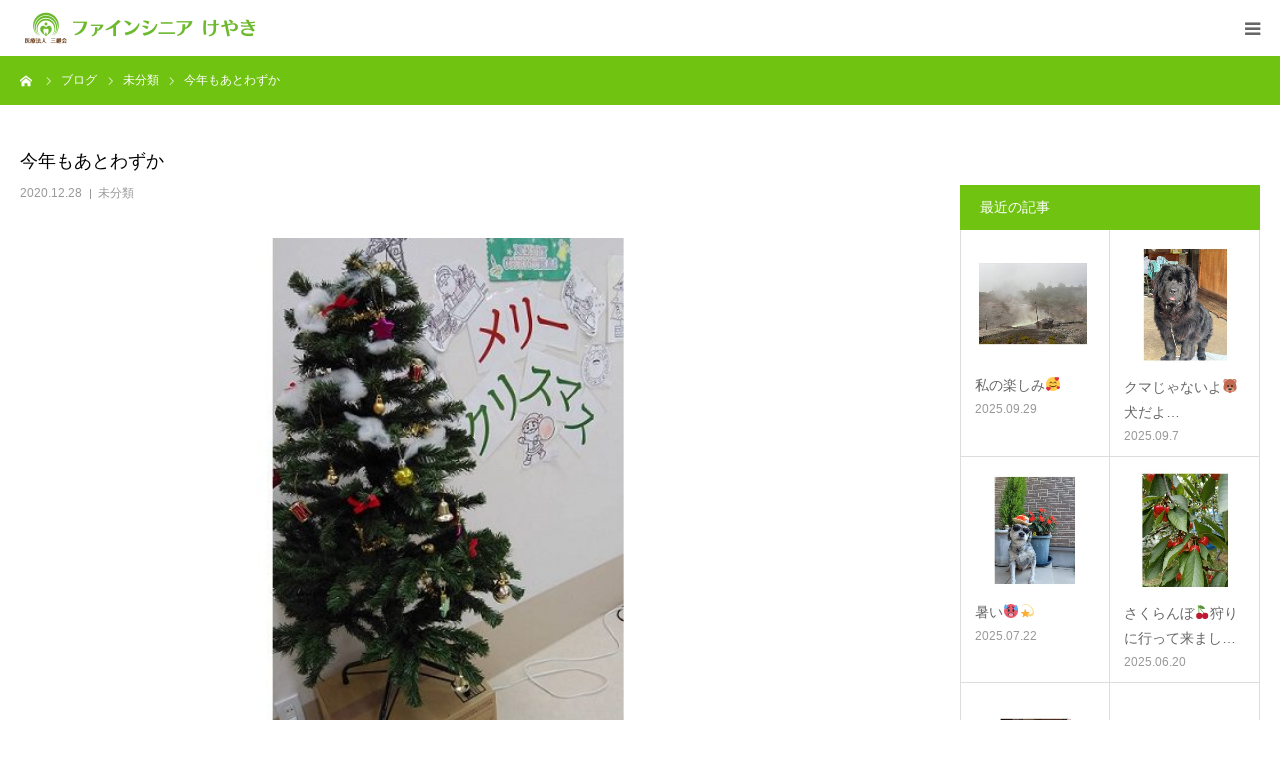

--- FILE ---
content_type: text/html; charset=UTF-8
request_url: https://fine-senior.com/2020/12/28/%E4%BB%8A%E5%B9%B4%E3%82%82%E3%81%82%E3%81%A8%E3%82%8F%E3%81%9A%E3%81%8B/
body_size: 12312
content:
<!DOCTYPE html>
<html class="pc" lang="ja">
<head>
<!-- Global site tag (gtag.js) - Google Analytics -->
<script async src="https://www.googletagmanager.com/gtag/js?id=UA-113617309-2"></script>
<script>
  window.dataLayer = window.dataLayer || [];
  function gtag(){dataLayer.push(arguments);}
  gtag('js', new Date());

  gtag('config', 'UA-113617309-2');
</script>

<meta charset="UTF-8">
<!--[if IE]><meta http-equiv="X-UA-Compatible" content="IE=edge"><![endif]-->
<meta name="viewport" content="width=device-width">
<meta name="format-detection" content="telephone=no">
<title>今年もあとわずか | ファインシニアけやき　介護・医療特化した老人ホーム</title>
<meta name="description" content="今年も残すところわずかとなりました。この1年コロナ禍により大変な思いで過ごされた方も多かったと思います。私も60歳過ぎましたが、毎日が勉強で若い方からも沢山学ばせて頂き、“けやき”の一員でありますことに感謝感謝です。">
<link rel="pingback" href="https://fine-senior.com/xmlrpc.php">
<link rel="shortcut icon" href="https://fine-senior.com/wp-content/uploads/2018/08/fine_favicon.ico">
<meta name='robots' content='max-image-preview:large' />
<link rel='dns-prefetch' href='//www.google.com' />
<link rel='dns-prefetch' href='//s.w.org' />
<link rel="alternate" type="application/rss+xml" title="ファインシニアけやき　介護・医療特化した老人ホーム &raquo; フィード" href="https://fine-senior.com/feed/" />
<link rel="alternate" type="application/rss+xml" title="ファインシニアけやき　介護・医療特化した老人ホーム &raquo; コメントフィード" href="https://fine-senior.com/comments/feed/" />
<link rel="alternate" type="application/rss+xml" title="ファインシニアけやき　介護・医療特化した老人ホーム &raquo; 今年もあとわずか のコメントのフィード" href="https://fine-senior.com/2020/12/28/%e4%bb%8a%e5%b9%b4%e3%82%82%e3%81%82%e3%81%a8%e3%82%8f%e3%81%9a%e3%81%8b/feed/" />
		<script type="text/javascript">
			window._wpemojiSettings = {"baseUrl":"https:\/\/s.w.org\/images\/core\/emoji\/13.0.1\/72x72\/","ext":".png","svgUrl":"https:\/\/s.w.org\/images\/core\/emoji\/13.0.1\/svg\/","svgExt":".svg","source":{"concatemoji":"https:\/\/fine-senior.com\/wp-includes\/js\/wp-emoji-release.min.js?ver=5.7.10"}};
			!function(e,a,t){var n,r,o,i=a.createElement("canvas"),p=i.getContext&&i.getContext("2d");function s(e,t){var a=String.fromCharCode;p.clearRect(0,0,i.width,i.height),p.fillText(a.apply(this,e),0,0);e=i.toDataURL();return p.clearRect(0,0,i.width,i.height),p.fillText(a.apply(this,t),0,0),e===i.toDataURL()}function c(e){var t=a.createElement("script");t.src=e,t.defer=t.type="text/javascript",a.getElementsByTagName("head")[0].appendChild(t)}for(o=Array("flag","emoji"),t.supports={everything:!0,everythingExceptFlag:!0},r=0;r<o.length;r++)t.supports[o[r]]=function(e){if(!p||!p.fillText)return!1;switch(p.textBaseline="top",p.font="600 32px Arial",e){case"flag":return s([127987,65039,8205,9895,65039],[127987,65039,8203,9895,65039])?!1:!s([55356,56826,55356,56819],[55356,56826,8203,55356,56819])&&!s([55356,57332,56128,56423,56128,56418,56128,56421,56128,56430,56128,56423,56128,56447],[55356,57332,8203,56128,56423,8203,56128,56418,8203,56128,56421,8203,56128,56430,8203,56128,56423,8203,56128,56447]);case"emoji":return!s([55357,56424,8205,55356,57212],[55357,56424,8203,55356,57212])}return!1}(o[r]),t.supports.everything=t.supports.everything&&t.supports[o[r]],"flag"!==o[r]&&(t.supports.everythingExceptFlag=t.supports.everythingExceptFlag&&t.supports[o[r]]);t.supports.everythingExceptFlag=t.supports.everythingExceptFlag&&!t.supports.flag,t.DOMReady=!1,t.readyCallback=function(){t.DOMReady=!0},t.supports.everything||(n=function(){t.readyCallback()},a.addEventListener?(a.addEventListener("DOMContentLoaded",n,!1),e.addEventListener("load",n,!1)):(e.attachEvent("onload",n),a.attachEvent("onreadystatechange",function(){"complete"===a.readyState&&t.readyCallback()})),(n=t.source||{}).concatemoji?c(n.concatemoji):n.wpemoji&&n.twemoji&&(c(n.twemoji),c(n.wpemoji)))}(window,document,window._wpemojiSettings);
		</script>
		<style type="text/css">
img.wp-smiley,
img.emoji {
	display: inline !important;
	border: none !important;
	box-shadow: none !important;
	height: 1em !important;
	width: 1em !important;
	margin: 0 .07em !important;
	vertical-align: -0.1em !important;
	background: none !important;
	padding: 0 !important;
}
</style>
	<link rel='stylesheet' id='style-css'  href='https://fine-senior.com/wp-content/themes/birth-child/style.css?ver=1.4.3' type='text/css' media='all' />
<link rel='stylesheet' id='sbi_styles-css'  href='https://fine-senior.com/wp-content/plugins/instagram-feed/css/sbi-styles.min.css?ver=6.6.1' type='text/css' media='all' />
<link rel='stylesheet' id='wp-block-library-css'  href='https://fine-senior.com/wp-includes/css/dist/block-library/style.min.css?ver=5.7.10' type='text/css' media='all' />
<link rel='stylesheet' id='contact-form-7-css'  href='https://fine-senior.com/wp-content/plugins/contact-form-7/includes/css/styles.css?ver=5.4' type='text/css' media='all' />
<link rel='stylesheet' id='parent-style-css'  href='https://fine-senior.com/wp-content/themes/birth_tcd057/style.css?ver=5.7.10' type='text/css' media='all' />
<link rel='stylesheet' id='child-style-css'  href='https://fine-senior.com/wp-content/themes/birth-child/style.css?ver=5.7.10' type='text/css' media='all' />
<script type='text/javascript' src='https://fine-senior.com/wp-includes/js/jquery/jquery.min.js?ver=3.5.1' id='jquery-core-js'></script>
<script type='text/javascript' src='https://fine-senior.com/wp-includes/js/jquery/jquery-migrate.min.js?ver=3.3.2' id='jquery-migrate-js'></script>
<link rel="https://api.w.org/" href="https://fine-senior.com/wp-json/" /><link rel="alternate" type="application/json" href="https://fine-senior.com/wp-json/wp/v2/posts/582" /><link rel="canonical" href="https://fine-senior.com/2020/12/28/%e4%bb%8a%e5%b9%b4%e3%82%82%e3%81%82%e3%81%a8%e3%82%8f%e3%81%9a%e3%81%8b/" />
<link rel='shortlink' href='https://fine-senior.com/?p=582' />
<link rel="alternate" type="application/json+oembed" href="https://fine-senior.com/wp-json/oembed/1.0/embed?url=https%3A%2F%2Ffine-senior.com%2F2020%2F12%2F28%2F%25e4%25bb%258a%25e5%25b9%25b4%25e3%2582%2582%25e3%2581%2582%25e3%2581%25a8%25e3%2582%258f%25e3%2581%259a%25e3%2581%258b%2F" />
<link rel="alternate" type="text/xml+oembed" href="https://fine-senior.com/wp-json/oembed/1.0/embed?url=https%3A%2F%2Ffine-senior.com%2F2020%2F12%2F28%2F%25e4%25bb%258a%25e5%25b9%25b4%25e3%2582%2582%25e3%2581%2582%25e3%2581%25a8%25e3%2582%258f%25e3%2581%259a%25e3%2581%258b%2F&#038;format=xml" />

<link rel="stylesheet" href="https://fine-senior.com/wp-content/themes/birth_tcd057/css/design-plus.css?ver=1.4.3">
<link rel="stylesheet" href="https://fine-senior.com/wp-content/themes/birth_tcd057/css/sns-botton.css?ver=1.4.3">
<link rel="stylesheet" media="screen and (max-width:1280px)" href="https://fine-senior.com/wp-content/themes/birth_tcd057/css/responsive.css?ver=1.4.3">
<link rel="stylesheet" media="screen and (max-width:1280px)" href="https://fine-senior.com/wp-content/themes/birth_tcd057/css/footer-bar.css?ver=1.4.3">

<script src="https://fine-senior.com/wp-content/themes/birth_tcd057/js/jquery.easing.1.3.js?ver=1.4.3"></script>
<script src="https://fine-senior.com/wp-content/themes/birth_tcd057/js/jscript.js?ver=1.4.3"></script>
<script src="https://fine-senior.com/wp-content/themes/birth_tcd057/js/comment.js?ver=1.4.3"></script>
<script src="https://fine-senior.com/wp-content/themes/birth_tcd057/js/header_fix.js?ver=1.4.3"></script>


<style type="text/css">

body, input, textarea { font-family: Arial, "ヒラギノ角ゴ ProN W3", "Hiragino Kaku Gothic ProN", "メイリオ", Meiryo, sans-serif; }

.rich_font, .p-vertical { font-family: "Times New Roman" , "游明朝" , "Yu Mincho" , "游明朝体" , "YuMincho" , "ヒラギノ明朝 Pro W3" , "Hiragino Mincho Pro" , "HiraMinProN-W3" , "HGS明朝E" , "ＭＳ Ｐ明朝" , "MS PMincho" , serif; font-weight:500; }

#footer_tel .number { font-family: Arial, "ヒラギノ角ゴ ProN W3", "Hiragino Kaku Gothic ProN", "メイリオ", Meiryo, sans-serif; }


#header_image_for_404 .headline { font-family: "Times New Roman" , "游明朝" , "Yu Mincho" , "游明朝体" , "YuMincho" , "ヒラギノ明朝 Pro W3" , "Hiragino Mincho Pro" , "HiraMinProN-W3" , "HGS明朝E" , "ＭＳ Ｐ明朝" , "MS PMincho" , serif; font-weight:500; }




#post_title { font-size:32px; color:#000000; }
.post_content { font-size:14px; color:#666666; }
.single-news #post_title { font-size:32px; color:#000000; }
.single-news .post_content { font-size:14px; color:#666666; }

.mobile #post_title { font-size:18px; }
.mobile .post_content { font-size:13px; }
.mobile .single-news #post_title { font-size:18px; }
.mobile .single-news .post_content { font-size:13px; }

body.page .post_content { font-size:14px; color:#666666; }
#page_title { font-size:28px; color:#000000; }
#page_title span { font-size:16px; color:#666666; }

.mobile body.page .post_content { font-size:13px; }
.mobile #page_title { font-size:18px; }
.mobile #page_title span { font-size:14px; }

.c-pw__btn { background: #70c411; }
.post_content a, .post_content a:hover { color: #614226; }







#related_post .image img, .styled_post_list1 .image img, .styled_post_list2 .image img, .widget_tab_post_list .image img, #blog_list .image img, #news_archive_list .image img,
  #index_blog_list .image img, #index_3box .image img, #index_news_list .image img, #archive_news_list .image img, #footer_content .image img
{
  width:100%; height:auto;
  -webkit-transition: transform  0.75s ease; -moz-transition: transform  0.75s ease; transition: transform  0.75s ease;
}
#related_post .image:hover img, .styled_post_list1 .image:hover img, .styled_post_list2 .image:hover img, .widget_tab_post_list .image:hover img, #blog_list .image:hover img, #news_archive_list .image:hover img,
  #index_blog_list .image:hover img, #index_3box .image:hover img, #index_news_list .image:hover img, #archive_news_list .image:hover img, #footer_content .image:hover img
{
  -webkit-transform: scale(1.2);
  -moz-transform: scale(1.2);
  -ms-transform: scale(1.2);
  -o-transform: scale(1.2);
  transform: scale(1.2);
}


#course_list #course2 .headline { background-color:#e0b2b5; }
#course_list #course2 .title { color:#e0b2b5; }
#course_list #course3 .headline { background-color:#e0b2b5; }
#course_list #course3 .title { color:#e0b2b5; }

body, a, #index_course_list a:hover, #previous_next_post a:hover, #course_list li a:hover
  { color: #666666; }

#page_header .headline, .side_widget .styled_post_list1 .title:hover, .page_post_list .meta a:hover, .page_post_list .headline,
  .slider_main .caption .title a:hover, #comment_header ul li a:hover, #header_text .logo a:hover, #bread_crumb li.home a:hover:before, #post_title_area .meta li a:hover
    { color: #70c411; }

.pc #global_menu ul ul a, .design_button a, #index_3box .title a, .next_page_link a:hover, #archive_post_list_tab ol li:hover, .collapse_category_list li a:hover .count, .slick-arrow:hover, .pb_spec_table_button a:hover,
  #wp-calendar td a:hover, #wp-calendar #prev a:hover, #wp-calendar #next a:hover, #related_post .headline, .side_headline, #single_news_list .headline, .mobile #global_menu li a:hover, #mobile_menu .close_button:hover,
    #post_pagination p, .page_navi span.current, .tcd_user_profile_widget .button a:hover, #return_top_mobile a:hover, #p_readmore .button, #bread_crumb
      { background-color: #70c411 !important; }

#archive_post_list_tab ol li:hover, #comment_header ul li a:hover, #comment_header ul li.comment_switch_active a, #comment_header #comment_closed p, #post_pagination p, .page_navi span.current
  { border-color: #70c411; }

.collapse_category_list li a:before
  { border-color: transparent transparent transparent #70c411; }

.slider_nav .swiper-slide-active, .slider_nav .swiper-slide:hover
  { box-shadow:inset 0 0 0 5px #70c411; }

a:hover, .pc #global_menu a:hover, .pc #global_menu > ul > li.active > a, .pc #global_menu > ul > li.current-menu-item > a, #bread_crumb li.home a:hover:after, #bread_crumb li a:hover, #post_meta_top a:hover, #index_blog_list li.category a:hover, #footer_tel .number,
  #single_news_list .link:hover, #single_news_list .link:hover:before, #archive_faq_list .question:hover, #archive_faq_list .question.active, #archive_faq_list .question:hover:before, #archive_faq_list .question.active:before, #archive_header_no_image .title
    { color: #b7b7b7; }


.pc #global_menu ul ul a:hover, .design_button a:hover, #index_3box .title a:hover, #return_top a:hover, #post_pagination a:hover, .page_navi a:hover, #slide_menu a span.count, .tcdw_custom_drop_menu a:hover, #p_readmore .button:hover, #previous_next_page a:hover, #mobile_menu,
  #course_next_prev_link a:hover, .tcd_category_list li a:hover .count, #submit_comment:hover, #comment_header ul li a:hover, .widget_tab_post_list_button a:hover, #searchform .submit_button:hover, .mobile #menu_button:hover
    { background-color: #b7b7b7 !important; }

#post_pagination a:hover, .page_navi a:hover, .tcdw_custom_drop_menu a:hover, #comment_textarea textarea:focus, #guest_info input:focus, .widget_tab_post_list_button a:hover
  { border-color: #b7b7b7 !important; }

.post_content a { color: #614226; }

.color_font { color: #70c411; }


#copyright { background-color: #614226; color: #FFFFFF; }

#schedule_table thead { background:#fafafa; }
#schedule_table .color { background:#f0fcea; }
#archive_faq_list .answer { background:#f6f9f9; }

#page_header .square_headline { background: #ffffff; }
#page_header .square_headline .title { color: #70c411; }
#page_header .square_headline .sub_title { color: #614226; }

#comment_header ul li.comment_switch_active a, #comment_header #comment_closed p { background-color: #70c411 !important; }
#comment_header ul li.comment_switch_active a:after, #comment_header #comment_closed p:after { border-color:#70c411 transparent transparent transparent; }

.no_header_content { background:rgba(112,196,17,0.8); }




</style>


<style type="text/css"></style>		<style type="text/css" id="wp-custom-css">
			.guide_pdf{
	line-height: 2;
} 
		</style>
		</head>
<body id="body" class="post-template-default single single-post postid-582 single-format-standard fix_top mobile_header_fix">


<div id="container">

 <div id="header">
  <div id="header_inner">
   <div id="logo_image">
 <h1 class="logo">
  <a href="https://fine-senior.com/" title="ファインシニアけやき　介護・医療特化した老人ホーム">
      <img class="pc_logo_image" src="https://fine-senior.com/wp-content/uploads/2018/08/ファインシニアロゴol.png?1762022121" alt="ファインシニアけやき　介護・医療特化した老人ホーム" title="ファインシニアけやき　介護・医療特化した老人ホーム" width="300" height="120" />
         <img class="mobile_logo_image" src="https://fine-senior.com/wp-content/uploads/2018/08/ファインシニアロゴolスマホ-1.png?1762022121" alt="ファインシニアけやき　介護・医療特化した老人ホーム" title="ファインシニアけやき　介護・医療特化した老人ホーム" width="240" height="40" />
     </a>
 </h1>
</div>
      <div id="header_button" class="button design_button">
    <a href="https://fine-senior.com/contact/">お問い合わせ</a>
   </div>
         <div id="global_menu">
    <ul id="menu-main-menu" class="menu"><li id="menu-item-88" class="menu-item menu-item-type-post_type menu-item-object-page menu-item-has-children menu-item-88"><a href="https://fine-senior.com/about/">ファインシニアについて</a>
<ul class="sub-menu">
	<li id="menu-item-90" class="menu-item menu-item-type-custom menu-item-object-custom menu-item-90"><a href="https://fine-senior.com/about/#concept">コンセプト</a></li>
	<li id="menu-item-91" class="menu-item menu-item-type-custom menu-item-object-custom menu-item-91"><a href="https://fine-senior.com/about/#facility">施設紹介</a></li>
	<li id="menu-item-172" class="menu-item menu-item-type-custom menu-item-object-custom menu-item-home menu-item-172"><a href="https://fine-senior.com/#access">アクセス</a></li>
</ul>
</li>
<li id="menu-item-89" class="menu-item menu-item-type-post_type menu-item-object-page current_page_parent menu-item-89"><a href="https://fine-senior.com/blog/">ブログ</a></li>
<li id="menu-item-87" class="menu-item menu-item-type-post_type menu-item-object-page menu-item-has-children menu-item-87"><a href="https://fine-senior.com/service/">サービス</a>
<ul class="sub-menu">
	<li id="menu-item-92" class="menu-item menu-item-type-custom menu-item-object-custom menu-item-92"><a href="https://fine-senior.com/service/#nursing">入居後の介護について</a></li>
	<li id="menu-item-93" class="menu-item menu-item-type-custom menu-item-object-custom menu-item-93"><a href="https://fine-senior.com/service/#efforts">取り組み</a></li>
	<li id="menu-item-94" class="menu-item menu-item-type-custom menu-item-object-custom menu-item-94"><a href="https://fine-senior.com/service/#rehabilitation">リハビリについて</a></li>
</ul>
</li>
<li id="menu-item-152" class="menu-item menu-item-type-post_type menu-item-object-page menu-item-has-children menu-item-152"><a href="https://fine-senior.com/residents/">入居について</a>
<ul class="sub-menu">
	<li id="menu-item-95" class="menu-item menu-item-type-custom menu-item-object-custom menu-item-95"><a href="https://fine-senior.com/residents/#room">部屋</a></li>
	<li id="menu-item-96" class="menu-item menu-item-type-custom menu-item-object-custom menu-item-96"><a href="https://fine-senior.com/residents/#fee">料金</a></li>
	<li id="menu-item-97" class="menu-item menu-item-type-custom menu-item-object-custom menu-item-97"><a href="https://fine-senior.com/residents/#flow">ご入居までの流れ</a></li>
</ul>
</li>
<li id="menu-item-652" class="menu-item menu-item-type-custom menu-item-object-custom menu-item-652"><a target="_blank" rel="noopener" href="https://fine-senior-keyaki.com/kyujin/">求人情報</a></li>
</ul>   </div>
   <a href="#" id="menu_button"><span>menu</span></a>
     </div><!-- END #header_inner -->
 </div><!-- END #header -->

 
 <div id="main_contents" class="clearfix">

<div id="bread_crumb">

<ul class="clearfix" itemscope itemtype="http://schema.org/BreadcrumbList">
 <li itemprop="itemListElement" itemscope itemtype="http://schema.org/ListItem" class="home"><a itemprop="item" href="https://fine-senior.com/"><span itemprop="name">ホーム</span></a><meta itemprop="position" content="1"></li>
 <li itemprop="itemListElement" itemscope itemtype="http://schema.org/ListItem"><a itemprop="item" href="https://fine-senior.com/blog/"><span itemprop="name">ブログ</span></a><meta itemprop="position" content="2"></li>
 <li class="category" itemprop="itemListElement" itemscope itemtype="http://schema.org/ListItem">
    <a itemprop="item" href="https://fine-senior.com/category/%e6%9c%aa%e5%88%86%e9%a1%9e/"><span itemprop="name">未分類</span></a>
      <meta itemprop="position" content="3">
 </li>
 <li class="last" itemprop="itemListElement" itemscope itemtype="http://schema.org/ListItem"><span itemprop="name">今年もあとわずか</span><meta itemprop="position" content="4"></li>
</ul>

</div>

<div id="main_col" class="clearfix">

 
 <div id="left_col" class="clearfix">

   <article id="article">

    <h2 id="post_title" class="rich_font entry-title">今年もあとわずか</h2>

        <ul id="post_meta_top" class="clearfix">
     <li class="date"><time class="entry-date updated" datetime="2020-12-28T15:24:28+09:00">2020.12.28</time></li>     <li class="category clearfix"><a href="https://fine-senior.com/category/%e6%9c%aa%e5%88%86%e9%a1%9e/" rel="category tag">未分類</a></li>    </ul>
    
    
        <div id="post_image">
     <img width="796" height="510" src="https://fine-senior.com/wp-content/uploads/2020/12/line_oa_chat_201223_134134-1-796x510.jpg" class="attachment-size3 size-size3 wp-post-image" alt="" loading="lazy" />    </div>
    
    
    
    
    
    <div class="post_content clearfix">
     <p>今年も残すところわずかとなりました。</p>
<p>この1年コロナ禍により大変な思いで過ごされた方も多かったと思います。</p>
<p>私も60歳過ぎましたが、毎日が勉強で若い方からも沢山学ばせて頂き、“けやき”の一員でありますことに感謝感謝です。</p>
<p>施設では25日までツリーが飾られていました&#x1f384;</p>
<p>『1月』は利用者様の作品です。</p>
<p><img loading="lazy" class="alignnone size-medium wp-image-587" src="https://fine-senior.com/wp-content/uploads/2020/12/line_oa_chat_201223_134139-1-170x300.jpg" alt="" width="170" height="300" srcset="https://fine-senior.com/wp-content/uploads/2020/12/line_oa_chat_201223_134139-1-170x300.jpg 170w, https://fine-senior.com/wp-content/uploads/2020/12/line_oa_chat_201223_134139-1-768x1357.jpg 768w, https://fine-senior.com/wp-content/uploads/2020/12/line_oa_chat_201223_134139-1-579x1024.jpg 579w, https://fine-senior.com/wp-content/uploads/2020/12/line_oa_chat_201223_134139-1.jpg 962w" sizes="(max-width: 170px) 100vw, 170px" /></p>
<p>皆様、よいお年をお迎えください&#x1f600;</p>
<p>&nbsp;</p>
<p>ブログリレー：介護職員　Ｋさん</p>
    </div>

    
        <ul id="post_meta_bottom" class="clearfix">
     <li class="post_author">投稿者: <a href="https://fine-senior.com/author/staff/" title="staff の投稿" rel="author">staff</a></li>     <li class="post_category"><a href="https://fine-senior.com/category/%e6%9c%aa%e5%88%86%e9%a1%9e/" rel="category tag">未分類</a></li>          <li class="post_comment">コメント: <a href="#comment_headline">0</a></li>    </ul>
    
        <div id="previous_next_post" class="clearfix">
     <div class='prev_post'><a href='https://fine-senior.com/2020/10/23/%e3%82%b3%e3%83%ad%e3%83%8a%e7%b5%82%e6%81%af%e3%82%92%e9%a1%98%e3%81%86/' title='コロナ終息を願う'><span class='title'>コロナ終息を願う</span><span class='nav'>前の記事</span></a></div>
<div class='next_post'><a href='https://fine-senior.com/2021/01/27/%e8%87%aa%e5%88%86%e3%81%ae%e6%99%82%e9%96%93%e3%81%ae%e4%b8%ad%e3%81%a7/' title='自分の時間の中で'><span class='title'>自分の時間の中で</span><span class='nav'>次の記事</span></a></div>
    </div>
    
   </article><!-- END #article -->

   
   
   
      <div id="related_post">
    <h3 class="headline">関連記事</h3>
    <ol class="clearfix">
          <li class="clearfix">
            <a class="image" href="https://fine-senior.com/2024/07/09/%e6%9a%91%e3%81%95%e3%81%ab%e8%b2%a0%e3%81%91%e3%82%8b%e3%81%aa%ef%bc%81%ef%bc%81%f0%9f%91%8a%f0%9f%92%a5/" title="暑さに負けるな！！&#x1f44a;&#x1f4a5;"><img width="509" height="510" src="https://fine-senior.com/wp-content/uploads/2024/07/5398c35e80397e81b79ae7302da5bf09-509x510.jpg" class="attachment-size3 size-size3 wp-post-image" alt="" loading="lazy" srcset="https://fine-senior.com/wp-content/uploads/2024/07/5398c35e80397e81b79ae7302da5bf09-509x510.jpg 509w, https://fine-senior.com/wp-content/uploads/2024/07/5398c35e80397e81b79ae7302da5bf09-150x150.jpg 150w, https://fine-senior.com/wp-content/uploads/2024/07/5398c35e80397e81b79ae7302da5bf09-300x300.jpg 300w, https://fine-senior.com/wp-content/uploads/2024/07/5398c35e80397e81b79ae7302da5bf09-400x400.jpg 400w, https://fine-senior.com/wp-content/uploads/2024/07/5398c35e80397e81b79ae7302da5bf09-120x120.jpg 120w" sizes="(max-width: 509px) 100vw, 509px" /></a>
            <h4 class="title"><a href="https://fine-senior.com/2024/07/09/%e6%9a%91%e3%81%95%e3%81%ab%e8%b2%a0%e3%81%91%e3%82%8b%e3%81%aa%ef%bc%81%ef%bc%81%f0%9f%91%8a%f0%9f%92%a5/" name="">暑さに負けるな！！&#x1f44a;&#x1f4a5;</a></h4>
     </li>
          <li class="clearfix">
            <a class="image" href="https://fine-senior.com/2025/09/07/%e3%82%af%e3%83%9e%e3%81%98%e3%82%83%e3%81%aa%e3%81%84%e3%82%88%e7%8a%ac%e3%81%a0%e3%82%88/" title="クマじゃないよ&#x1f43b;犬だよ&#x1f436;"><img width="481" height="510" src="https://fine-senior.com/wp-content/uploads/2025/09/ce3f88c49a185c458bb0f2679945152e-481x510.jpg" class="attachment-size3 size-size3 wp-post-image" alt="" loading="lazy" /></a>
            <h4 class="title"><a href="https://fine-senior.com/2025/09/07/%e3%82%af%e3%83%9e%e3%81%98%e3%82%83%e3%81%aa%e3%81%84%e3%82%88%e7%8a%ac%e3%81%a0%e3%82%88/" name="">クマじゃないよ&#x1f43b;犬だよ&#x1f436;</a></h4>
     </li>
          <li class="clearfix">
            <a class="image" href="https://fine-senior.com/2024/01/05/%e6%96%b0%e6%98%a5/" title="新春"><img width="360" height="510" src="https://fine-senior.com/wp-content/uploads/2024/01/3db16b1b34ca56e37aedf117aed6992e-pdf.jpg" class="attachment-size3 size-size3 wp-post-image" alt="" loading="lazy" /></a>
            <h4 class="title"><a href="https://fine-senior.com/2024/01/05/%e6%96%b0%e6%98%a5/" name="">新春</a></h4>
     </li>
          <li class="clearfix">
            <a class="image" href="https://fine-senior.com/2024/02/10/%e3%81%8f%e3%81%a3%e3%81%a4%e3%81%8f%e3%81%a8%e3%81%82%e3%81%a3%e3%81%9f%e3%81%8b%e3%81%84%e2%9d%a4%ef%b8%8f/" title="くっつくとあったかい&#x2764;&#xfe0f;"><img width="725" height="510" src="https://fine-senior.com/wp-content/uploads/2024/02/image0-725x510.jpeg" class="attachment-size3 size-size3 wp-post-image" alt="" loading="lazy" /></a>
            <h4 class="title"><a href="https://fine-senior.com/2024/02/10/%e3%81%8f%e3%81%a3%e3%81%a4%e3%81%8f%e3%81%a8%e3%81%82%e3%81%a3%e3%81%9f%e3%81%8b%e3%81%84%e2%9d%a4%ef%b8%8f/" name="">くっつくとあったかい&#x2764;&#xfe0f;</a></h4>
     </li>
          <li class="clearfix">
            <a class="image" href="https://fine-senior.com/2025/03/18/%e8%b1%aa%e9%9b%aa%e2%9b%84/" title="豪雪&#x26c4;"><img width="585" height="445" src="https://fine-senior.com/wp-content/uploads/2025/03/70f3a83a2a04df705ad0e42d5d4244d5.jpg" class="attachment-size3 size-size3 wp-post-image" alt="" loading="lazy" srcset="https://fine-senior.com/wp-content/uploads/2025/03/70f3a83a2a04df705ad0e42d5d4244d5.jpg 585w, https://fine-senior.com/wp-content/uploads/2025/03/70f3a83a2a04df705ad0e42d5d4244d5-300x228.jpg 300w" sizes="(max-width: 585px) 100vw, 585px" /></a>
            <h4 class="title"><a href="https://fine-senior.com/2025/03/18/%e8%b1%aa%e9%9b%aa%e2%9b%84/" name="">豪雪&#x26c4;</a></h4>
     </li>
          <li class="clearfix">
            <a class="image" href="https://fine-senior.com/2023/05/23/%e7%94%98%e3%81%88%e3%82%93%e5%9d%8a%e3%81%ae%e6%84%9b%e7%8a%ac%e3%82%82%e3%82%82%e3%81%a1%e3%82%83%e3%82%93/" title="甘えん坊の愛犬ももちゃん"><img width="531" height="510" src="https://fine-senior.com/wp-content/uploads/2023/05/0fce50c3765ff2c525409cd70669b51c-531x510.jpg" class="attachment-size3 size-size3 wp-post-image" alt="" loading="lazy" /></a>
            <h4 class="title"><a href="https://fine-senior.com/2023/05/23/%e7%94%98%e3%81%88%e3%82%93%e5%9d%8a%e3%81%ae%e6%84%9b%e7%8a%ac%e3%82%82%e3%82%82%e3%81%a1%e3%82%83%e3%82%93/" name="">甘えん坊の愛犬ももちゃん</a></h4>
     </li>
         </ol>
   </div>
      
   
<h3 id="comment_headline"><span>コメント</span></h3>

<div id="comment_header">

 <ul class="clearfix">
      <li id="comment_switch" class="comment_switch_active"><a href="javascript:void(0);">コメント ( 0 )</a></li>
   <li id="trackback_switch"><a href="javascript:void(0);">トラックバック ( 0 )</a></li>
    </ul>



</div><!-- END #comment_header -->

<div id="comments">

 <div id="comment_area">
  <!-- start commnet -->
  <ol class="commentlist">
	    <li class="comment">
     <div class="comment-content"><p class="no_comment">この記事へのコメントはありません。</p></div>
    </li>
	  </ol>
  <!-- comments END -->

  
 </div><!-- #comment-list END -->


 <div id="trackback_area">
 <!-- start trackback -->
 
  <ol class="commentlist">
      <li class="comment"><div class="comment-content"><p class="no_comment">この記事へのトラックバックはありません。</p></div></li>
     </ol>

  <div id="trackback_url_area">
   <label for="trackback_url">トラックバック URL</label>
   <input type="text" name="trackback_url" id="trackback_url" size="60" value="https://fine-senior.com/2020/12/28/%e4%bb%8a%e5%b9%b4%e3%82%82%e3%81%82%e3%81%a8%e3%82%8f%e3%81%9a%e3%81%8b/trackback/" readonly="readonly" onfocus="this.select()" />
  </div>
  
  <!-- trackback end -->
 </div><!-- #trackbacklist END -->

 


 
 <fieldset class="comment_form_wrapper" id="respond">

    <div id="cancel_comment_reply"><a rel="nofollow" id="cancel-comment-reply-link" href="/2020/12/28/%E4%BB%8A%E5%B9%B4%E3%82%82%E3%81%82%E3%81%A8%E3%82%8F%E3%81%9A%E3%81%8B/#respond" style="display:none;">返信をキャンセルする。</a></div>
  
  <form action="https://fine-senior.com/wp-comments-post.php" method="post" id="commentform">

   
   <div id="guest_info">
    <div id="guest_name"><label for="author"><span>名前（例：山田 太郎）</span>( 必須 )</label><input type="text" name="author" id="author" value="" size="22" tabindex="1" aria-required='true' /></div>
    <div id="guest_email"><label for="email"><span>E-MAIL</span>( 必須 ) - 公開されません -</label><input type="text" name="email" id="email" value="" size="22" tabindex="2" aria-required='true' /></div>
    <div id="guest_url"><label for="url"><span>URL</span></label><input type="text" name="url" id="url" value="" size="22" tabindex="3" /></div>
       </div>

   
   <div id="comment_textarea">
    <textarea name="comment" id="comment" cols="50" rows="10" tabindex="4"></textarea>
   </div>

   
   <div id="submit_comment_wrapper">
    <p style="display: none;"><input type="hidden" id="akismet_comment_nonce" name="akismet_comment_nonce" value="a8a9e98702" /></p><p style="display: none;"><input type="hidden" id="ak_js" name="ak_js" value="152"/></p>    <input name="submit" type="submit" id="submit_comment" tabindex="5" value="コメントを書く" title="コメントを書く" alt="コメントを書く" />
   </div>
   <div id="input_hidden_field">
        <input type='hidden' name='comment_post_ID' value='582' id='comment_post_ID' />
<input type='hidden' name='comment_parent' id='comment_parent' value='0' />
       </div>

  </form>

 </fieldset><!-- #comment-form-area END -->

</div><!-- #comment end -->

 </div><!-- END #left_col -->

 <div id="side_col">
<div class="side_widget clearfix tcd_ad_widget" id="tcd_ad_widget-2">
<a href="#" target="_blank"><img src="" alt="" /></a>
</div>
<div class="side_widget clearfix styled_post_list1_widget" id="styled_post_list1_widget-2">
<h3 class="side_headline"><span>最近の記事</span></h3><ol class="styled_post_list1 clearfix show_date">
 <li class="clearfix">
   <a class="image" href="https://fine-senior.com/2025/09/29/%e7%a7%81%e3%81%ae%e6%a5%bd%e3%81%97%e3%81%bf%f0%9f%a5%b0/" title="私の楽しみ&#x1f970;"><img width="400" height="396" src="https://fine-senior.com/wp-content/uploads/2025/09/d89ef60a0361d05d9f68b527d93f27cc-400x396.jpg" class="attachment-size1 size-size1 wp-post-image" alt="" loading="lazy" srcset="https://fine-senior.com/wp-content/uploads/2025/09/d89ef60a0361d05d9f68b527d93f27cc-400x396.jpg 400w, https://fine-senior.com/wp-content/uploads/2025/09/d89ef60a0361d05d9f68b527d93f27cc-150x150.jpg 150w, https://fine-senior.com/wp-content/uploads/2025/09/d89ef60a0361d05d9f68b527d93f27cc-120x120.jpg 120w" sizes="(max-width: 400px) 100vw, 400px" /></a>   <div class="info">
    <a class="title" href="https://fine-senior.com/2025/09/29/%e7%a7%81%e3%81%ae%e6%a5%bd%e3%81%97%e3%81%bf%f0%9f%a5%b0/">私の楽しみ&#x1f970;</a></a>
    <p class="date">2025.09.29</p>   </div>
 </li>
 <li class="clearfix">
   <a class="image" href="https://fine-senior.com/2025/09/07/%e3%82%af%e3%83%9e%e3%81%98%e3%82%83%e3%81%aa%e3%81%84%e3%82%88%e7%8a%ac%e3%81%a0%e3%82%88/" title="クマじゃないよ&#x1f43b;犬だよ&#x1f436;"><img width="400" height="400" src="https://fine-senior.com/wp-content/uploads/2025/09/ce3f88c49a185c458bb0f2679945152e-400x400.jpg" class="attachment-size1 size-size1 wp-post-image" alt="" loading="lazy" srcset="https://fine-senior.com/wp-content/uploads/2025/09/ce3f88c49a185c458bb0f2679945152e-400x400.jpg 400w, https://fine-senior.com/wp-content/uploads/2025/09/ce3f88c49a185c458bb0f2679945152e-150x150.jpg 150w, https://fine-senior.com/wp-content/uploads/2025/09/ce3f88c49a185c458bb0f2679945152e-300x300.jpg 300w, https://fine-senior.com/wp-content/uploads/2025/09/ce3f88c49a185c458bb0f2679945152e-120x120.jpg 120w" sizes="(max-width: 400px) 100vw, 400px" /></a>   <div class="info">
    <a class="title" href="https://fine-senior.com/2025/09/07/%e3%82%af%e3%83%9e%e3%81%98%e3%82%83%e3%81%aa%e3%81%84%e3%82%88%e7%8a%ac%e3%81%a0%e3%82%88/">クマじゃないよ&#x1f43b;犬だよ&#x1…</a></a>
    <p class="date">2025.09.7</p>   </div>
 </li>
 <li class="clearfix">
   <a class="image" href="https://fine-senior.com/2025/07/22/%e6%9a%91%e3%81%84%f0%9f%a5%b5%f0%9f%92%ab/" title="暑い&#x1f975;&#x1f4ab;"><img width="400" height="400" src="https://fine-senior.com/wp-content/uploads/2025/07/a166b02d125f6ed198e350308be55986-400x400.jpg" class="attachment-size1 size-size1 wp-post-image" alt="" loading="lazy" srcset="https://fine-senior.com/wp-content/uploads/2025/07/a166b02d125f6ed198e350308be55986-400x400.jpg 400w, https://fine-senior.com/wp-content/uploads/2025/07/a166b02d125f6ed198e350308be55986-150x150.jpg 150w, https://fine-senior.com/wp-content/uploads/2025/07/a166b02d125f6ed198e350308be55986-300x300.jpg 300w, https://fine-senior.com/wp-content/uploads/2025/07/a166b02d125f6ed198e350308be55986-120x120.jpg 120w" sizes="(max-width: 400px) 100vw, 400px" /></a>   <div class="info">
    <a class="title" href="https://fine-senior.com/2025/07/22/%e6%9a%91%e3%81%84%f0%9f%a5%b5%f0%9f%92%ab/">暑い&#x1f975;&#x1f4ab;</a></a>
    <p class="date">2025.07.22</p>   </div>
 </li>
 <li class="clearfix">
   <a class="image" href="https://fine-senior.com/2025/06/20/%e3%81%95%e3%81%8f%e3%82%89%e3%82%93%e3%81%bc%e7%8b%a9%e3%82%8a%e3%81%ab%e8%a1%8c%e3%81%a3%e3%81%a6%e6%9d%a5%e3%81%be%e3%81%97%e3%81%9f/" title="さくらんぼ&#x1f352;狩りに行って来ました"><img width="400" height="400" src="https://fine-senior.com/wp-content/uploads/2025/06/ad0763564c6c1ef0eb3165c55e31f3b7-400x400.jpg" class="attachment-size1 size-size1 wp-post-image" alt="" loading="lazy" srcset="https://fine-senior.com/wp-content/uploads/2025/06/ad0763564c6c1ef0eb3165c55e31f3b7-400x400.jpg 400w, https://fine-senior.com/wp-content/uploads/2025/06/ad0763564c6c1ef0eb3165c55e31f3b7-150x150.jpg 150w, https://fine-senior.com/wp-content/uploads/2025/06/ad0763564c6c1ef0eb3165c55e31f3b7-300x300.jpg 300w, https://fine-senior.com/wp-content/uploads/2025/06/ad0763564c6c1ef0eb3165c55e31f3b7-120x120.jpg 120w" sizes="(max-width: 400px) 100vw, 400px" /></a>   <div class="info">
    <a class="title" href="https://fine-senior.com/2025/06/20/%e3%81%95%e3%81%8f%e3%82%89%e3%82%93%e3%81%bc%e7%8b%a9%e3%82%8a%e3%81%ab%e8%a1%8c%e3%81%a3%e3%81%a6%e6%9d%a5%e3%81%be%e3%81%97%e3%81%9f/">さくらんぼ&#x1f352;狩りに行って来まし…</a></a>
    <p class="date">2025.06.20</p>   </div>
 </li>
 <li class="clearfix">
   <a class="image" href="https://fine-senior.com/2025/05/15/%e9%99%b6%e8%8a%b8%e2%9c%a8/" title="陶芸&#x2728;"><img width="400" height="400" src="https://fine-senior.com/wp-content/uploads/2025/05/9ffa647792271080e0b49ea8a6b07ca3-400x400.jpg" class="attachment-size1 size-size1 wp-post-image" alt="" loading="lazy" srcset="https://fine-senior.com/wp-content/uploads/2025/05/9ffa647792271080e0b49ea8a6b07ca3-400x400.jpg 400w, https://fine-senior.com/wp-content/uploads/2025/05/9ffa647792271080e0b49ea8a6b07ca3-300x300.jpg 300w, https://fine-senior.com/wp-content/uploads/2025/05/9ffa647792271080e0b49ea8a6b07ca3-150x150.jpg 150w, https://fine-senior.com/wp-content/uploads/2025/05/9ffa647792271080e0b49ea8a6b07ca3-120x120.jpg 120w" sizes="(max-width: 400px) 100vw, 400px" /></a>   <div class="info">
    <a class="title" href="https://fine-senior.com/2025/05/15/%e9%99%b6%e8%8a%b8%e2%9c%a8/">陶芸&#x2728;</a></a>
    <p class="date">2025.05.15</p>   </div>
 </li>
</ol>
</div>
<div class="side_widget clearfix tcdw_category_list_widget" id="tcdw_category_list_widget-2">
<h3 class="side_headline"><span>カテゴリー</span></h3><ul class="tcd_category_list clearfix">
 	<li class="cat-item cat-item-1"><a href="https://fine-senior.com/category/%e6%9c%aa%e5%88%86%e9%a1%9e/">未分類 <span class="count">60</span></a>
</li>
</ul>
</div>
<div class="side_widget clearfix tcdw_archive_list_widget" id="tcdw_archive_list_widget-2">
		<div class="p-dropdown">
			<div class="p-dropdown__title">アーカイブ</div>
			<ul class="p-dropdown__list">
					<li><a href='https://fine-senior.com/2025/09/'>2025年9月</a></li>
	<li><a href='https://fine-senior.com/2025/07/'>2025年7月</a></li>
	<li><a href='https://fine-senior.com/2025/06/'>2025年6月</a></li>
	<li><a href='https://fine-senior.com/2025/05/'>2025年5月</a></li>
	<li><a href='https://fine-senior.com/2025/04/'>2025年4月</a></li>
	<li><a href='https://fine-senior.com/2025/03/'>2025年3月</a></li>
	<li><a href='https://fine-senior.com/2024/11/'>2024年11月</a></li>
	<li><a href='https://fine-senior.com/2024/10/'>2024年10月</a></li>
	<li><a href='https://fine-senior.com/2024/09/'>2024年9月</a></li>
	<li><a href='https://fine-senior.com/2024/07/'>2024年7月</a></li>
	<li><a href='https://fine-senior.com/2024/05/'>2024年5月</a></li>
	<li><a href='https://fine-senior.com/2024/04/'>2024年4月</a></li>
	<li><a href='https://fine-senior.com/2024/02/'>2024年2月</a></li>
	<li><a href='https://fine-senior.com/2024/01/'>2024年1月</a></li>
	<li><a href='https://fine-senior.com/2023/11/'>2023年11月</a></li>
	<li><a href='https://fine-senior.com/2023/10/'>2023年10月</a></li>
	<li><a href='https://fine-senior.com/2023/07/'>2023年7月</a></li>
	<li><a href='https://fine-senior.com/2023/06/'>2023年6月</a></li>
	<li><a href='https://fine-senior.com/2023/05/'>2023年5月</a></li>
	<li><a href='https://fine-senior.com/2023/04/'>2023年4月</a></li>
	<li><a href='https://fine-senior.com/2022/11/'>2022年11月</a></li>
	<li><a href='https://fine-senior.com/2022/10/'>2022年10月</a></li>
	<li><a href='https://fine-senior.com/2022/09/'>2022年9月</a></li>
	<li><a href='https://fine-senior.com/2022/07/'>2022年7月</a></li>
	<li><a href='https://fine-senior.com/2022/06/'>2022年6月</a></li>
	<li><a href='https://fine-senior.com/2022/05/'>2022年5月</a></li>
	<li><a href='https://fine-senior.com/2022/02/'>2022年2月</a></li>
	<li><a href='https://fine-senior.com/2021/12/'>2021年12月</a></li>
	<li><a href='https://fine-senior.com/2021/11/'>2021年11月</a></li>
	<li><a href='https://fine-senior.com/2021/10/'>2021年10月</a></li>
	<li><a href='https://fine-senior.com/2021/09/'>2021年9月</a></li>
	<li><a href='https://fine-senior.com/2021/08/'>2021年8月</a></li>
	<li><a href='https://fine-senior.com/2021/07/'>2021年7月</a></li>
	<li><a href='https://fine-senior.com/2021/06/'>2021年6月</a></li>
	<li><a href='https://fine-senior.com/2021/03/'>2021年3月</a></li>
	<li><a href='https://fine-senior.com/2021/01/'>2021年1月</a></li>
	<li><a href='https://fine-senior.com/2020/12/'>2020年12月</a></li>
	<li><a href='https://fine-senior.com/2020/10/'>2020年10月</a></li>
	<li><a href='https://fine-senior.com/2020/08/'>2020年8月</a></li>
	<li><a href='https://fine-senior.com/2020/07/'>2020年7月</a></li>
	<li><a href='https://fine-senior.com/2020/06/'>2020年6月</a></li>
	<li><a href='https://fine-senior.com/2020/04/'>2020年4月</a></li>
	<li><a href='https://fine-senior.com/2020/03/'>2020年3月</a></li>
	<li><a href='https://fine-senior.com/2020/02/'>2020年2月</a></li>
	<li><a href='https://fine-senior.com/2020/01/'>2020年1月</a></li>
	<li><a href='https://fine-senior.com/2019/12/'>2019年12月</a></li>
	<li><a href='https://fine-senior.com/2019/11/'>2019年11月</a></li>
	<li><a href='https://fine-senior.com/2018/12/'>2018年12月</a></li>
	<li><a href='https://fine-senior.com/2018/11/'>2018年11月</a></li>
			</ul>
		</div>
</div>
</div>

</div><!-- END #main_col -->


 </div><!-- END #main_contents -->


   <div id="footer_contact_area">
  <div id="footer_contact_area_inner" class="clearfix">

      <div class="footer_contact_content" id="footer_tel">
    <div class="clearfix">
          <p class="headline">電話でのお問い合わせ<br />
ご相談はこちら</p>
          <div class="right_area">
      		 <p class="number"><span>TEL.</span>0577-57-5858</p>
                  <p class="time">FAX:0577-57-5859<br />
受付時間 / 9:00-17:00</p>
           </div>
    </div>
   </div>
   
      <div class="footer_contact_content" id="footer_contact">
    <div class="clearfix">
          <p class="headline">WEBでのお問い合わせはこちら</p>
               <div class="button design_button">
      <a href="https://fine-senior.com/contact/">お問い合わせ</a>
     </div>
         </div>
   </div>
   
  </div>
 </div><!-- END #footer_contact_area -->
 

  <div id="footer_content">
  <div id="footer_content_inner" class="clearfix">
    <div class="item clearfix" style="background:#f5f5f5;">
      <a class="image" href="https://fine-senior.com/residents/#room" ><img src="https://fine-senior.com/wp-content/uploads/2018/08/居室130.jpg" alt="" title="" /></a>
      <a class="title" href="https://fine-senior.com/residents/#room" ><span>部屋</span></a>
  </div>
    <div class="item clearfix" style="background:#f5f5f5;">
      <a class="image" href="https://fine-senior.com/residents/#fee" ><img src="https://fine-senior.com/wp-content/uploads/2018/08/7a239331bf709d449914061a869d1fd8_s_130.jpg" alt="" title="" /></a>
      <a class="title" href="https://fine-senior.com/residents/#fee" ><span>料金</span></a>
  </div>
    <div class="item clearfix" style="background:#f5f5f5;">
      <a class="image" href="https://fine-senior.com/residents/#flow" ><img src="https://fine-senior.com/wp-content/uploads/2018/08/Fotolia_129541763_Subscription_Monthly_M_130.jpg" alt="" title="" /></a>
      <a class="title" href="https://fine-senior.com/residents/#flow" ><span>入居までの流れ</span></a>
  </div>
    </div>
 </div><!-- END #footer_content -->
 

  <div id="footer_menu" class="clearfix">
  <ul id="menu-main-menu-1" class="menu"><li class="menu-item menu-item-type-post_type menu-item-object-page menu-item-has-children menu-item-88"><a href="https://fine-senior.com/about/">ファインシニアについて</a></li>
<li class="menu-item menu-item-type-post_type menu-item-object-page current_page_parent menu-item-89"><a href="https://fine-senior.com/blog/">ブログ</a></li>
<li class="menu-item menu-item-type-post_type menu-item-object-page menu-item-has-children menu-item-87"><a href="https://fine-senior.com/service/">サービス</a></li>
<li class="menu-item menu-item-type-post_type menu-item-object-page menu-item-has-children menu-item-152"><a href="https://fine-senior.com/residents/">入居について</a></li>
<li class="menu-item menu-item-type-custom menu-item-object-custom menu-item-652"><a target="_blank" rel="noopener" href="https://fine-senior-keyaki.com/kyujin/">求人情報</a></li>
</ul> </div>
 
 <p id="copyright">Copyright &copy; 2018 ファインシニアけやき</p>


 <div id="return_top">
  <a href="#body"><span>PAGE TOP</span></a>
 </div>


 

</div><!-- #container -->

<script>
jQuery(document).ready(function($){
  // scroll page link
  if (location.hash && $(location.hash).length) {
    $("html,body").scrollTop(0);
    $("html,body").delay(600).animate({scrollTop : $(location.hash).offset().top}, 1000, 'easeOutExpo');
  }
});
</script>


<!-- Instagram Feed JS -->
<script type="text/javascript">
var sbiajaxurl = "https://fine-senior.com/wp-admin/admin-ajax.php";
</script>
<script type='text/javascript' src='https://fine-senior.com/wp-includes/js/comment-reply.min.js?ver=5.7.10' id='comment-reply-js'></script>
<script type='text/javascript' src='https://fine-senior.com/wp-includes/js/dist/vendor/wp-polyfill.min.js?ver=7.4.4' id='wp-polyfill-js'></script>
<script type='text/javascript' id='wp-polyfill-js-after'>
( 'fetch' in window ) || document.write( '<script src="https://fine-senior.com/wp-includes/js/dist/vendor/wp-polyfill-fetch.min.js?ver=3.0.0"></scr' + 'ipt>' );( document.contains ) || document.write( '<script src="https://fine-senior.com/wp-includes/js/dist/vendor/wp-polyfill-node-contains.min.js?ver=3.42.0"></scr' + 'ipt>' );( window.DOMRect ) || document.write( '<script src="https://fine-senior.com/wp-includes/js/dist/vendor/wp-polyfill-dom-rect.min.js?ver=3.42.0"></scr' + 'ipt>' );( window.URL && window.URL.prototype && window.URLSearchParams ) || document.write( '<script src="https://fine-senior.com/wp-includes/js/dist/vendor/wp-polyfill-url.min.js?ver=3.6.4"></scr' + 'ipt>' );( window.FormData && window.FormData.prototype.keys ) || document.write( '<script src="https://fine-senior.com/wp-includes/js/dist/vendor/wp-polyfill-formdata.min.js?ver=3.0.12"></scr' + 'ipt>' );( Element.prototype.matches && Element.prototype.closest ) || document.write( '<script src="https://fine-senior.com/wp-includes/js/dist/vendor/wp-polyfill-element-closest.min.js?ver=2.0.2"></scr' + 'ipt>' );( 'objectFit' in document.documentElement.style ) || document.write( '<script src="https://fine-senior.com/wp-includes/js/dist/vendor/wp-polyfill-object-fit.min.js?ver=2.3.4"></scr' + 'ipt>' );
</script>
<script type='text/javascript' src='https://fine-senior.com/wp-includes/js/dist/hooks.min.js?ver=d0188aa6c336f8bb426fe5318b7f5b72' id='wp-hooks-js'></script>
<script type='text/javascript' src='https://fine-senior.com/wp-includes/js/dist/i18n.min.js?ver=6ae7d829c963a7d8856558f3f9b32b43' id='wp-i18n-js'></script>
<script type='text/javascript' id='wp-i18n-js-after'>
wp.i18n.setLocaleData( { 'text direction\u0004ltr': [ 'ltr' ] } );
</script>
<script type='text/javascript' src='https://fine-senior.com/wp-includes/js/dist/vendor/lodash.min.js?ver=4.17.21' id='lodash-js'></script>
<script type='text/javascript' id='lodash-js-after'>
window.lodash = _.noConflict();
</script>
<script type='text/javascript' src='https://fine-senior.com/wp-includes/js/dist/url.min.js?ver=7c99a9585caad6f2f16c19ecd17a86cd' id='wp-url-js'></script>
<script type='text/javascript' id='wp-api-fetch-js-translations'>
( function( domain, translations ) {
	var localeData = translations.locale_data[ domain ] || translations.locale_data.messages;
	localeData[""].domain = domain;
	wp.i18n.setLocaleData( localeData, domain );
} )( "default", {"translation-revision-date":"2022-12-20 15:20:56+0000","generator":"GlotPress\/4.0.0-alpha.9","domain":"messages","locale_data":{"messages":{"":{"domain":"messages","plural-forms":"nplurals=1; plural=0;","lang":"ja_JP"},"You are probably offline.":["\u73fe\u5728\u30aa\u30d5\u30e9\u30a4\u30f3\u306e\u3088\u3046\u3067\u3059\u3002"],"Media upload failed. If this is a photo or a large image, please scale it down and try again.":["\u30e1\u30c7\u30a3\u30a2\u306e\u30a2\u30c3\u30d7\u30ed\u30fc\u30c9\u306b\u5931\u6557\u3057\u307e\u3057\u305f\u3002 \u5199\u771f\u307e\u305f\u306f\u5927\u304d\u306a\u753b\u50cf\u306e\u5834\u5408\u306f\u3001\u7e2e\u5c0f\u3057\u3066\u3082\u3046\u4e00\u5ea6\u304a\u8a66\u3057\u304f\u3060\u3055\u3044\u3002"],"An unknown error occurred.":["\u4e0d\u660e\u306a\u30a8\u30e9\u30fc\u304c\u767a\u751f\u3057\u307e\u3057\u305f\u3002"],"The response is not a valid JSON response.":["\u8fd4\u7b54\u304c\u6b63\u3057\u3044 JSON \u30ec\u30b9\u30dd\u30f3\u30b9\u3067\u306f\u3042\u308a\u307e\u305b\u3093\u3002"]}},"comment":{"reference":"wp-includes\/js\/dist\/api-fetch.js"}} );
</script>
<script type='text/javascript' src='https://fine-senior.com/wp-includes/js/dist/api-fetch.min.js?ver=25cbf3644d200bdc5cab50e7966b5b03' id='wp-api-fetch-js'></script>
<script type='text/javascript' id='wp-api-fetch-js-after'>
wp.apiFetch.use( wp.apiFetch.createRootURLMiddleware( "https://fine-senior.com/wp-json/" ) );
wp.apiFetch.nonceMiddleware = wp.apiFetch.createNonceMiddleware( "575b422fc1" );
wp.apiFetch.use( wp.apiFetch.nonceMiddleware );
wp.apiFetch.use( wp.apiFetch.mediaUploadMiddleware );
wp.apiFetch.nonceEndpoint = "https://fine-senior.com/wp-admin/admin-ajax.php?action=rest-nonce";
</script>
<script type='text/javascript' id='contact-form-7-js-extra'>
/* <![CDATA[ */
var wpcf7 = [];
/* ]]> */
</script>
<script type='text/javascript' src='https://fine-senior.com/wp-content/plugins/contact-form-7/includes/js/index.js?ver=5.4' id='contact-form-7-js'></script>
<script type='text/javascript' src='https://www.google.com/recaptcha/api.js?render=6LfBsugqAAAAAJhqSsO-nWV7tpuGuUK7GRKBoWAY&#038;ver=3.0' id='google-recaptcha-js'></script>
<script type='text/javascript' id='wpcf7-recaptcha-js-extra'>
/* <![CDATA[ */
var wpcf7_recaptcha = {"sitekey":"6LfBsugqAAAAAJhqSsO-nWV7tpuGuUK7GRKBoWAY","actions":{"homepage":"homepage","contactform":"contactform"}};
/* ]]> */
</script>
<script type='text/javascript' src='https://fine-senior.com/wp-content/plugins/contact-form-7/modules/recaptcha/index.js?ver=5.4' id='wpcf7-recaptcha-js'></script>
<script type='text/javascript' src='https://fine-senior.com/wp-includes/js/wp-embed.min.js?ver=5.7.10' id='wp-embed-js'></script>
<script async="async" type='text/javascript' src='https://fine-senior.com/wp-content/plugins/akismet/_inc/form.js?ver=4.0.3' id='akismet-form-js'></script>
</body>
</html>

--- FILE ---
content_type: text/html; charset=utf-8
request_url: https://www.google.com/recaptcha/api2/anchor?ar=1&k=6LfBsugqAAAAAJhqSsO-nWV7tpuGuUK7GRKBoWAY&co=aHR0cHM6Ly9maW5lLXNlbmlvci5jb206NDQz&hl=en&v=cLm1zuaUXPLFw7nzKiQTH1dX&size=invisible&anchor-ms=20000&execute-ms=15000&cb=vgs85cs55zij
body_size: 45112
content:
<!DOCTYPE HTML><html dir="ltr" lang="en"><head><meta http-equiv="Content-Type" content="text/html; charset=UTF-8">
<meta http-equiv="X-UA-Compatible" content="IE=edge">
<title>reCAPTCHA</title>
<style type="text/css">
/* cyrillic-ext */
@font-face {
  font-family: 'Roboto';
  font-style: normal;
  font-weight: 400;
  src: url(//fonts.gstatic.com/s/roboto/v18/KFOmCnqEu92Fr1Mu72xKKTU1Kvnz.woff2) format('woff2');
  unicode-range: U+0460-052F, U+1C80-1C8A, U+20B4, U+2DE0-2DFF, U+A640-A69F, U+FE2E-FE2F;
}
/* cyrillic */
@font-face {
  font-family: 'Roboto';
  font-style: normal;
  font-weight: 400;
  src: url(//fonts.gstatic.com/s/roboto/v18/KFOmCnqEu92Fr1Mu5mxKKTU1Kvnz.woff2) format('woff2');
  unicode-range: U+0301, U+0400-045F, U+0490-0491, U+04B0-04B1, U+2116;
}
/* greek-ext */
@font-face {
  font-family: 'Roboto';
  font-style: normal;
  font-weight: 400;
  src: url(//fonts.gstatic.com/s/roboto/v18/KFOmCnqEu92Fr1Mu7mxKKTU1Kvnz.woff2) format('woff2');
  unicode-range: U+1F00-1FFF;
}
/* greek */
@font-face {
  font-family: 'Roboto';
  font-style: normal;
  font-weight: 400;
  src: url(//fonts.gstatic.com/s/roboto/v18/KFOmCnqEu92Fr1Mu4WxKKTU1Kvnz.woff2) format('woff2');
  unicode-range: U+0370-0377, U+037A-037F, U+0384-038A, U+038C, U+038E-03A1, U+03A3-03FF;
}
/* vietnamese */
@font-face {
  font-family: 'Roboto';
  font-style: normal;
  font-weight: 400;
  src: url(//fonts.gstatic.com/s/roboto/v18/KFOmCnqEu92Fr1Mu7WxKKTU1Kvnz.woff2) format('woff2');
  unicode-range: U+0102-0103, U+0110-0111, U+0128-0129, U+0168-0169, U+01A0-01A1, U+01AF-01B0, U+0300-0301, U+0303-0304, U+0308-0309, U+0323, U+0329, U+1EA0-1EF9, U+20AB;
}
/* latin-ext */
@font-face {
  font-family: 'Roboto';
  font-style: normal;
  font-weight: 400;
  src: url(//fonts.gstatic.com/s/roboto/v18/KFOmCnqEu92Fr1Mu7GxKKTU1Kvnz.woff2) format('woff2');
  unicode-range: U+0100-02BA, U+02BD-02C5, U+02C7-02CC, U+02CE-02D7, U+02DD-02FF, U+0304, U+0308, U+0329, U+1D00-1DBF, U+1E00-1E9F, U+1EF2-1EFF, U+2020, U+20A0-20AB, U+20AD-20C0, U+2113, U+2C60-2C7F, U+A720-A7FF;
}
/* latin */
@font-face {
  font-family: 'Roboto';
  font-style: normal;
  font-weight: 400;
  src: url(//fonts.gstatic.com/s/roboto/v18/KFOmCnqEu92Fr1Mu4mxKKTU1Kg.woff2) format('woff2');
  unicode-range: U+0000-00FF, U+0131, U+0152-0153, U+02BB-02BC, U+02C6, U+02DA, U+02DC, U+0304, U+0308, U+0329, U+2000-206F, U+20AC, U+2122, U+2191, U+2193, U+2212, U+2215, U+FEFF, U+FFFD;
}
/* cyrillic-ext */
@font-face {
  font-family: 'Roboto';
  font-style: normal;
  font-weight: 500;
  src: url(//fonts.gstatic.com/s/roboto/v18/KFOlCnqEu92Fr1MmEU9fCRc4AMP6lbBP.woff2) format('woff2');
  unicode-range: U+0460-052F, U+1C80-1C8A, U+20B4, U+2DE0-2DFF, U+A640-A69F, U+FE2E-FE2F;
}
/* cyrillic */
@font-face {
  font-family: 'Roboto';
  font-style: normal;
  font-weight: 500;
  src: url(//fonts.gstatic.com/s/roboto/v18/KFOlCnqEu92Fr1MmEU9fABc4AMP6lbBP.woff2) format('woff2');
  unicode-range: U+0301, U+0400-045F, U+0490-0491, U+04B0-04B1, U+2116;
}
/* greek-ext */
@font-face {
  font-family: 'Roboto';
  font-style: normal;
  font-weight: 500;
  src: url(//fonts.gstatic.com/s/roboto/v18/KFOlCnqEu92Fr1MmEU9fCBc4AMP6lbBP.woff2) format('woff2');
  unicode-range: U+1F00-1FFF;
}
/* greek */
@font-face {
  font-family: 'Roboto';
  font-style: normal;
  font-weight: 500;
  src: url(//fonts.gstatic.com/s/roboto/v18/KFOlCnqEu92Fr1MmEU9fBxc4AMP6lbBP.woff2) format('woff2');
  unicode-range: U+0370-0377, U+037A-037F, U+0384-038A, U+038C, U+038E-03A1, U+03A3-03FF;
}
/* vietnamese */
@font-face {
  font-family: 'Roboto';
  font-style: normal;
  font-weight: 500;
  src: url(//fonts.gstatic.com/s/roboto/v18/KFOlCnqEu92Fr1MmEU9fCxc4AMP6lbBP.woff2) format('woff2');
  unicode-range: U+0102-0103, U+0110-0111, U+0128-0129, U+0168-0169, U+01A0-01A1, U+01AF-01B0, U+0300-0301, U+0303-0304, U+0308-0309, U+0323, U+0329, U+1EA0-1EF9, U+20AB;
}
/* latin-ext */
@font-face {
  font-family: 'Roboto';
  font-style: normal;
  font-weight: 500;
  src: url(//fonts.gstatic.com/s/roboto/v18/KFOlCnqEu92Fr1MmEU9fChc4AMP6lbBP.woff2) format('woff2');
  unicode-range: U+0100-02BA, U+02BD-02C5, U+02C7-02CC, U+02CE-02D7, U+02DD-02FF, U+0304, U+0308, U+0329, U+1D00-1DBF, U+1E00-1E9F, U+1EF2-1EFF, U+2020, U+20A0-20AB, U+20AD-20C0, U+2113, U+2C60-2C7F, U+A720-A7FF;
}
/* latin */
@font-face {
  font-family: 'Roboto';
  font-style: normal;
  font-weight: 500;
  src: url(//fonts.gstatic.com/s/roboto/v18/KFOlCnqEu92Fr1MmEU9fBBc4AMP6lQ.woff2) format('woff2');
  unicode-range: U+0000-00FF, U+0131, U+0152-0153, U+02BB-02BC, U+02C6, U+02DA, U+02DC, U+0304, U+0308, U+0329, U+2000-206F, U+20AC, U+2122, U+2191, U+2193, U+2212, U+2215, U+FEFF, U+FFFD;
}
/* cyrillic-ext */
@font-face {
  font-family: 'Roboto';
  font-style: normal;
  font-weight: 900;
  src: url(//fonts.gstatic.com/s/roboto/v18/KFOlCnqEu92Fr1MmYUtfCRc4AMP6lbBP.woff2) format('woff2');
  unicode-range: U+0460-052F, U+1C80-1C8A, U+20B4, U+2DE0-2DFF, U+A640-A69F, U+FE2E-FE2F;
}
/* cyrillic */
@font-face {
  font-family: 'Roboto';
  font-style: normal;
  font-weight: 900;
  src: url(//fonts.gstatic.com/s/roboto/v18/KFOlCnqEu92Fr1MmYUtfABc4AMP6lbBP.woff2) format('woff2');
  unicode-range: U+0301, U+0400-045F, U+0490-0491, U+04B0-04B1, U+2116;
}
/* greek-ext */
@font-face {
  font-family: 'Roboto';
  font-style: normal;
  font-weight: 900;
  src: url(//fonts.gstatic.com/s/roboto/v18/KFOlCnqEu92Fr1MmYUtfCBc4AMP6lbBP.woff2) format('woff2');
  unicode-range: U+1F00-1FFF;
}
/* greek */
@font-face {
  font-family: 'Roboto';
  font-style: normal;
  font-weight: 900;
  src: url(//fonts.gstatic.com/s/roboto/v18/KFOlCnqEu92Fr1MmYUtfBxc4AMP6lbBP.woff2) format('woff2');
  unicode-range: U+0370-0377, U+037A-037F, U+0384-038A, U+038C, U+038E-03A1, U+03A3-03FF;
}
/* vietnamese */
@font-face {
  font-family: 'Roboto';
  font-style: normal;
  font-weight: 900;
  src: url(//fonts.gstatic.com/s/roboto/v18/KFOlCnqEu92Fr1MmYUtfCxc4AMP6lbBP.woff2) format('woff2');
  unicode-range: U+0102-0103, U+0110-0111, U+0128-0129, U+0168-0169, U+01A0-01A1, U+01AF-01B0, U+0300-0301, U+0303-0304, U+0308-0309, U+0323, U+0329, U+1EA0-1EF9, U+20AB;
}
/* latin-ext */
@font-face {
  font-family: 'Roboto';
  font-style: normal;
  font-weight: 900;
  src: url(//fonts.gstatic.com/s/roboto/v18/KFOlCnqEu92Fr1MmYUtfChc4AMP6lbBP.woff2) format('woff2');
  unicode-range: U+0100-02BA, U+02BD-02C5, U+02C7-02CC, U+02CE-02D7, U+02DD-02FF, U+0304, U+0308, U+0329, U+1D00-1DBF, U+1E00-1E9F, U+1EF2-1EFF, U+2020, U+20A0-20AB, U+20AD-20C0, U+2113, U+2C60-2C7F, U+A720-A7FF;
}
/* latin */
@font-face {
  font-family: 'Roboto';
  font-style: normal;
  font-weight: 900;
  src: url(//fonts.gstatic.com/s/roboto/v18/KFOlCnqEu92Fr1MmYUtfBBc4AMP6lQ.woff2) format('woff2');
  unicode-range: U+0000-00FF, U+0131, U+0152-0153, U+02BB-02BC, U+02C6, U+02DA, U+02DC, U+0304, U+0308, U+0329, U+2000-206F, U+20AC, U+2122, U+2191, U+2193, U+2212, U+2215, U+FEFF, U+FFFD;
}

</style>
<link rel="stylesheet" type="text/css" href="https://www.gstatic.com/recaptcha/releases/cLm1zuaUXPLFw7nzKiQTH1dX/styles__ltr.css">
<script nonce="zMaU6wLWmpitmD7dtvHDEA" type="text/javascript">window['__recaptcha_api'] = 'https://www.google.com/recaptcha/api2/';</script>
<script type="text/javascript" src="https://www.gstatic.com/recaptcha/releases/cLm1zuaUXPLFw7nzKiQTH1dX/recaptcha__en.js" nonce="zMaU6wLWmpitmD7dtvHDEA">
      
    </script></head>
<body><div id="rc-anchor-alert" class="rc-anchor-alert"></div>
<input type="hidden" id="recaptcha-token" value="[base64]">
<script type="text/javascript" nonce="zMaU6wLWmpitmD7dtvHDEA">
      recaptcha.anchor.Main.init("[\x22ainput\x22,[\x22bgdata\x22,\x22\x22,\[base64]/[base64]/cihFLE8pOngoW24sMjEscF0sMCxFKSxPKSl9Y2F0Y2goVil7YigyNTcsRSk/[base64]/[base64]/[base64]/[base64]/[base64]/[base64]/[base64]\x22,\[base64]\\u003d\x22,\x22wr82dcK5XQ/Cl0LDncOHwr5gHMKJGEfCoTnDmsOfw7nDhMKdUx/CicKRGwHCsG4HeMOewrPDrcKFw64QN0ZvdEPCksKow7g2Z8OtB13Do8KfcEzCi8Onw6Fod8KHA8KidcKAPsKfwpFrwpDCtDg/wrtPw5HDtQhKwoHCmnoTwqvDlmdOKMOrwqh0w4LDqkjCkmYRwqTCh8Oew5rChcKMw4JKBX1DTF3CoidHScK1QWzDmMKTXiloa8OmwrcBAQEuacO8w7PDoQbDssORcsODeMOvP8Kiw5J8Zzk6XjQreg1DwrnDo2UXEi1ew6Jww5gow6rDizNuTiRAJU/Ch8KPw75yTTYtCMOSwrDDqxbDqcOwLEbDuzNlAydfwoHCmhQ4wrI5eUfCmcO5woPCoi7CkBnDgycDw7LDlsK9w5ohw75BWVTCrcKcw5nDj8OwZMOGHsOVwrhfw4g4fxTDksKJwqnCiDAadVzCrsOoccKqw6RbwoLCt1BJMsOEIsK5R03CnkI4KH/DqnPDscOjwpUhesKtVMKpw4F6F8K6G8O9w6/CjnnCkcO9w4wRfMOlcR0uKsOTw6fCp8Ovw5jCp0NYw5dfwo3Cj0AQKDxPw5nCgizDkEENZBoUKhlfw4LDjRZeNRJafsKMw7gsw6jCscOKTcOvwpVYNMKLAMKQfHtww7HDryrDjsK/wpbCpWfDvl/DjjALaDQtewARfcKuwrZiwoFGIwA1w6TCrTdrw63CiUd5wpAPG3LClUYuw63Cl8Kqw75oD3fCnmXDs8KNHsKDwrDDjEIVIMK2wo3DvMK1I1Ylwo3CoMOsZ8OVwo7Dnw7DkF0CVsK4wrXDrcOVYMKWwq5/w4UcN0/CtsKkAQx8KiHCt0TDnsK0w77CmcOtw4DCicOwZMKlwpHDphTDpQ7Dm2IhwqrDscKtcsKBEcKeJWkdwrMOwro6eA/DuAl4w47CsDfCl0hmwobDjSbDnUZUw5HDiGUOw5EBw67DrC/CiCQ/w5fCsnpjNEptcVPDiCErKsOkTFXCgMOKW8OcwpFuDcK9wqzCjsOAw6TCqy/CnngvLCIaC10/w6jDqgFbWDLCkWhUwpXCqMOiw6ZUKcO/wpnDvFYxDsKVDi3CnErCm149wr7CsMK+PTFXw5nDhxTClMONM8Khw5oJwrUgw4YdX8O0J8K8w5rDgcKoCiBSw5bDnMKHw4MCa8Oqw5/CkR3CiMOlw6QMw4LDhcKqwrPCtcKpw6fDgMK7w65tw4zDv8OBRHgya8KowqfDhMOhw60VNgUZwrt2c1PCoSDDgsO8w4jCo8KSRcK7QgXDoGsjwrAPw7RQwqHCpyTDpsOGWy7DqUnDoMKgwr/DngjDkkvCksOcwr9KEh7CqmM6woxaw79ew6FcJMOuNR1aw4TCgsKQw63CvhjCkgjCm3fClW7CmzBhV8O2E0dCKMKCwr7DgSA+wrTCjyDDkMKkF8KTLl3DvcKYw4/CkQ7DoSMKwonCvRIJYGduwr96OsOLNMKBw7jCkljCi0DCpMKTD8OtDl8OCiU+w5fDlcKtwr3CiGt4aTLDjhY8BMOsTxwxbAHDoV/DoRggwpAjwoRybsKYwoNrw7Ycwqh6WMOva0MLBzfCvVrChCQwRBMBcTfDicKXw68Sw6DDh8O+w6V+w63CksOKLjlEwonCkjHCgWxDYMORWcKnwr/DmsKvwrzCvMO2F2TDsMOLV0HDuBN3TVNDwqpYwqE8w4fCq8KEwobCs8KOw5cPahrDi2sxwr7CtsK3fxJpw4R9w7l/w5bCm8Kjw5LDn8ObTxFPwpQfwqtYVxbClMKtw5Yywrl5wodVXSrDmMKcFgUNJB/Dr8KROcOdwq3Ds8KLasKmwpcPAMKMwpoMwqPCrcK+fHJBwo18w6lCwoFQw5PDjsKoZ8KOw59XUzbCllUdw4A5ezcVwrMqw7/DpcKjwqnDucKBw5Q/[base64]/ZsKDwphvcQAcwpjCisOyNl3Cm2Vqwo0fwrRgM8KZJn0tTsOqL0XDk15dwpAKwqvDgMOaacKXGsOMwrlRw5vClMK/fcKCXMKqQcKFDFg4wrbCu8KdNy/Dol3DhMKlA0MlVGgFGTvCnMKgCMONw5QJFsKhwpAbOyPCkn7DsHTCgiPCgMOKdErDj8O6GsOcw5EOecOzED3DrsOXFD0dB8KAEWozw5JKVsODXSvDlMKpwqLCsh42QcK7AkgOwoI7wqzDl8OQBsO7VcOZw4MHwprDrMKZwr/Ds14bGMKowpVjwrrCrnEXw4PDsx7CscKEwqYUw4rDmgfDnRBNw75cZMKDw77Cq03DusKZwpjDnMOxw445CsOowpg5OMKbXsKFWcKiwpvDmRRiw5dubmk7KU0ddx/[base64]/CskDDmTABwo4cGWbCkBPDjVd2ZMOJw67CmULDusOObWVow51LRX5aw6zDncOIw7ADwrYjw4VtwovDnyxCWH7Cgm8hR8KuNcKWwpfDmxfCth/CjiIrcMKpwrh5EDvCm8OZwp3CnhnCssOSw6/DuVp0DAjDuxnDusKPwoRww6nChWxqwr7DhmspwoLDp2o1LcK2bsKJAMKkwr57w7fDnsOREl7DqyvDnWDCgW/Crh/CnjnDphHCvsOvQ8KUGsKZQ8OdYEbDj092wp/ChS4GG1oTCCHDiTPCsD/DssKKYH1EwoJewoxew6HDmsOTUXs2w5/DuMKIwoLDjsK9wovDv8OBfFDCgzcwMsK3wprCsWUxwqoCWFHCsXpgw4bCmsOVbg/[base64]/DlXhbWybCo2QCCcKBw6QjwrLCmDJxwq3DiC7DlsOOwrLDgMOJw5/CkMOlwpBWbMO/IiTCosOnM8KMU8KIwpIGw6bDnl08wobDrnJWw6vClnJbIS/Ci0/CscKHw7/Dm8Otw4NoKgNow6jCmsKFbMKyw4hkw6HDrcOPwqbDvsO3FcKiw6HCkhs8w5kafjw8w6o3fsO2Rx5xw5E2wq/CnkA/w6fCm8KERDY8f1jDswHChsOCw5zCksKswrgVDEhLwqvDgyTCncOVA2tnwrDCq8K1w6Y/[base64]/CoMOpwrHDm8O1w4nCkH/CksKdw4BBFR43wr4Jw4YaVSnCl8OWwrMEw5h8djjDqMK/[base64]/Cn2dMWjxxEXrCrjLCssKZe3k2wr/Dr1p/[base64]/wrVTSMOOI2Zhwp3CpMKZwpPDvRB6C3rCszJaPsODQnLCkn/[base64]/O8O+NMKYPn3DmyvCr8OJw7XCiMOdwplMwqHDisOdw4jCmsOPd3t0McKPwocOw6nCqWAqaGHCrmgRfMK9w6PDmMKDwo88QsKcEMOkQsKgw5/CsQBND8Ocw6rDslzDuMOGQCMLwpXDiBp/I8O1IUjDtcOkwpgewpR6w4PDpkFMw63Dt8OUw7vDozRRwp/DlsOsMGVMwqXCiMKVTMK/wrZ8VXVUw7UHwpXDk1IkwofCmy5fWg3DtDXCgRzDgMKJI8OXwqMyXwrCoDHDlgvCqjHDqUE4woBHwoJWw4bCqA7Dvz/Cu8OYP27CpFnDnMKaDcKAMCZuNWPCmHwewqvCrcKZwrrCkcO/wqHDpDrCg0zDoXHDiTHDqcKOWMKXwocowrRXSmBuwozCm2Bew70jB1Z5w6lvBcKrAQTCulhmwogCX8KUC8KCwrs/w6HDjcOQXsObMsOSJVEuw73DqsKOXXwCUMODw7IqwpjCujbDk1TDl8KnwqM3VzILQlQ5wo9Ww4ADw6tHw6F3OGEMYXTCrC0Gwq9Fwqdsw5LClcO0wq7DnQHCocO6OAXDnBDDucKOwoJqwqMVXHjCqMKVGwxXZG5EURLDq110w4LDr8OEO8OxCsKJTS0xw54Uwo/[base64]/DjSYicMONw5DCjcO7w7zDrMOTVcOTwoHDssOOw6fDvRNFKcO4cQ7DvcOfw48Xw6XDtMO2YcKrZgLDhBDCmXVNw7DCisKewqFqNXN5N8OCMErDrcO9wrvDvldqe8OoSSPDm3VCw6DCgcOEXh/DoC9iw43CjR3CtylUfRXCiQkNIA8RKsOQw6TDmQ/DpMKQWEE7wqxgw57Cl0QaAsKlEhjDnjcGwrTCkgg+HMOQw7nChH1WSjHDqMKFUm9UXg/CnjxbwqhWw5MyZ1pIw6h9HMOYW8KNEgY7Pnt7w4LDpsKrY2TDhAkcDQTDvX0mY8O6DcKXw6JBc31iw64tw4DCpzzChMK0w7VCM0LCncK/D0DCgxJ7w7lYOS9LMx0CwrbCnsO9w5HCvMK4w5zDt1rCgUJiIcOfwoBDR8KzD13CmUd/wofCvMK3w5zCgcO9wq3Dpj/[base64]/[base64]/CkBNJLnFQwq4bwp3Cs8O+w5oWwofDqgfCtcO6KMO4wqnCjMONQzPDmyTDosKuwpgycCs3w7E5woZfw7TCkEDDnQQFAMOYUw5Rwo/CgR3Ck8OLKMO6FMO3AMOhw6bCjcOIwqN+EQosw6/DqsOBwrTDosKHw68GWsK8b8Ouw4p+wrLDv37CjsKcw53CmGPDoEphKAfDrsKKw7EMw4/DhWvCjMOVf8K4FMK2w6DDoMOiw55Yw4HClxzCjcKew77CoG3ClcOmD8OoUsK8MQ/[base64]/PsOmNsKvwrHCvcOUHHbDtMOjw6McwqcZw4JHwoPCm8KqTMOww7jDrUHDgEXCl8KdYcKCECsZw4zDvcK9woTCpQh8wqPCiMKKw61zN8OUBMOdDsO0fSF8QcOuw7/Cr3h/ecOFal0MchzDkXbDq8KhOk9Nw5rCv2NAwoU7MxPDon9Pw4zDi13Ct14xOWVmw6PCkXlWeMO8wocMwrfDhy0Iw6XDmAUresKQVcOVGsOYMsOxUR/DlBdJw7LCiRrDn3Zyf8K1wo5Xwq/Do8ORecO/[base64]/Cl3g4OsO6FcKkw6XCi8KNQcOmBcKxw5LDt8OHwoLDkMKWIiRVw6BbwrcAasOFBMO5PsOXw6JGKMKRH0jCqEvDmMO/wqgOTAPCogTCssKLQMOfW8OnCMOQw5tCRMKDXi0cZzPDqULDssKrw7ZaCEbCnSBPe3l/[base64]/wrnCn2dIwp3DjR4jw5oOw7dne3bClMK7fcOKwpEzw7DCvcKqw5bDmzbDm8KDNcKyw7bCmsKwYMOUwpDCrlHDqsOAMnPDgnpdccO9wrTDvsO8IS4mw4Efw7R1HkcgRMOvwoDDo8KCwoHCi1XCisOrw6VPJC/CscK2YMOdwqXCujoxwr/Ch8OowqYwBMOtw5kVfMKYZxvCjMOOGC7DvWXCryrDqALDi8Osw64cwq/Di2tyVBYDw7DChm7Cjh5mAUJDP8KIcsKAV1jDu8OEBEUdcT/DsRzCi8Kuw6gIw43CjsK7wrRYw6Bzw7nDjBvDisKmEFLCukHDqUsYwo/[base64]/DhhUORlUEMsODCxhkAFHClELDp3fDl8K1w5HDj8O8XsOsP1/DhcKNShVQFMKkwotsOj/Dn0JuNMK4w7fCtMOqQMOswqDCtyHDicOQw6JLwqzDnivDlcO/w5l6wq9Lwq/DqcKwAcKgwo5gw63DsGvDtlhIwpLDm0fClAbDvcKbKMObdMOvJHtqwq1iwr8mwpjDkDNPLyIkwq8vBMKYO0goworCl0MENxnCvMK3bcOfw5Fvw5rCmsOmV8OHwpPDlsK6T1LDgMKqWsOCw4HDnEpIwo0Yw5jDgMKzRmRUw5jDnSZTw4PDvXbDnlE/GCvCqMKuw7fDrAd1w7LChcKnKmYYw6rDgXJ2wpDCv10uw4fCtcK2bMKnw6ZEw7w5f8OaZB/CqMKiRsOCTAfDl0ZiCkFMPG7DuEldH3TCssOADFdiw5dBwr9UAlA8LMK1wrTCoFXCssO+YjvChMKOJns6wr5kwpxkd8KYcMObwp0/wpjCn8OJwoUYwq4Xw6wzGxPCsHrCnsKFeXx/wrrDszTCgsKsw49MMsOzwpfCriAYJ8KCIUjDtcOGV8OPwqM8w493w4J5wpk8IMKbby0LwrVAw7XCssOlZDM0wofCnFAYHsKZw6PChsKZw54WVinCpsK6X8KpPzDClSLDv0TDqsOBVzfCnTDDqEjCp8KLwpLCux4NSEItLXYFf8KKYcK+w5zDsm7Do0oHw6TChH1gHH/[base64]/DuGzDiUfCkcK1wpnDncOpFsO7woMrPzYxXGzCkH/[base64]/CvADDoRo0w5bDvhLCki11w6bCnjPDiWQlw73CjQnDhsO8EsO7e8KSwonDrETCmMO3e8KJdloLw6nDuXLDm8Ozwq/[base64]/c3QsDB/CpMO7w5dXwr7DlMOyP35jVcKsQSrCqmjDgsKrYE9RDzDCksKrJAVIfTsXw6Ydw6TDnzjDg8OaIMOcaFHCtcOpGyzDrcKsEAc9w7vClHDDqsOnw6XDrMKtwrQ1w5jDlcO/JhjDuXTCgXsmwq8JwoLCuBVgw4/DgBvCnwYCw6LDmDkhHcO4w7zCtSbDtxJMw6Uhw7vCksK6w7teH19vI8OzIMO+LcOewpNow7jCnsKdw7Q2KFw2P8KQDggmNFw5wofCkRDCjD5HSzUiw6rCo2VawrnCvylDw6jDsCbDrsKBA8KkGV45wonCoMKZw6/DrcOJw6LDqsOswrnDksKvwqLDjVTDpn0Iw6hCwrvDlWHDjMKyGnA5SUogwr42YUVJwp1uKMO3YD50f2jDm8KXw6fDvsKqwq5zw6Znw55Cf0DClXbCm8KvaRFQwqxoWcOIVMKDw7I4b8O5wpkvw5Z6LEguw6MFw7wjPMOyGX/[base64]/[base64]/DqsK3w7phwpjCkcOcCMOIwq/CqkkRwqLCmcO8w6d4LTNbwpfDh8KWJQR/aG/DjcKIwr7Dogs7HcKLwrDDusO6w6/DtsKCHxnCqG3DnsO3T8OQw7pGLBYOVUbDvmJvwpnDrVhGIsOzwr7Cj8O/UAUjw7EVw5rDtXnDrkNXwoIPYcOFLUxww4/Dk3vDjRxCZX3CnQ9Mc8KHGsOiwrHChWApwqFPZ8Orw5rDjsK8JcKaw7HDmMKsw5xEw6J/ZMKqwqfCpMOYGBhFOMOURsO9EMKswpVNXVF/wpkvw5YxVTkDNDLDiUVpLcKea3EPQWgJw6twdcK6w7vChsOtChsvw5BHe8KwGcOdwpMyWQLDg3sIIsKuPjnCqMO3OMO0w5MGA8KNwpvDjDsfw64cw41jdcOTLCrCmsKaJMKiwqfCrcO/wqY+GT/CnV3DqSYqwp9Sw43Ci8KlQH7Ds8O2KHLDn8ODZMKLWiLDjAhPw5Ztwp7CvThqOcKSNRUMwpgbQsKuwrjDoHrDjW3DnCHChsOMwrjCncOAesKBQmwCw4Z8VU9kR8O+YVXDvMKaJMKyw6lbRXrDixkoHEbDh8K0w4AYZsKrfSEOw6cGwpkswpY1w4/DjkfCqMKeER0jSsORecO3JMKdR1BxwozDsUUnw70VajPDgMOMwpU4CktQw5UIwqPCjcOsA8KwHgsWdyDChcKXD8KmZMOpUi4cGG3DsMO/bcOSw4bDjQXDjyBXQ2rCrWEDbVoIw6PDqw/DlSPDpWPCrsOCw5HCi8OzMsOSfsOnwogxHEJuV8OFw6LCqcKPE8OkJX4nI8O7w7Maw5DDvEIbwojDhMOuwrhzw69/[base64]/DuMOgw5hZdzhzwr9zw5rCqTUSw4DChXtSWgPDrcKCNylHw4RDwqI5w4nCiTBWwobDq8KNBSQaGwV4w7oFwpfDu1AsR8OvDC8ow7nCpcODXcOSInDCqcOKIMK8wofDsMOgLjQDYUkTwoXCkjE9wqLClMOZwpzCmcOoPSrDuElSbS1Hw6/[base64]/CgwbDjgMkwox4wpN5w6xbelgbGcKdRh9kwrdLFCDCr8KpDHbClcOLV8KsdcOYwo7DpsKKw4onw7lCwrA6VcOrc8K6w6jDk8OVwqY/McKiw619wo3ChsO1N8OVwrtCw6sTSnJ3MjsOwrPCncK0UcKXw5MMw6fDmsKDG8OJwovCtjXChgrDnBcnwokNIsO1wqbDosKPw5rCqUbDtiF/Q8KpYAJXw4fDscK3W8OKw4Yzw5pRwojDm1LCssOeRcO0bEUewopgwpgREnNBwpAkw4jDgQBww7IFZMOcwrPCkMO8wpRhOsOTaQwSw5wNUsKNw6/DpyrCq3g/NVpPwqIUworCo8KLw7zDqcK1w5TDvsKNZsOJwpbDpBg8HcKIQ8KdwrVuwpjDhMOIIRrDgcOiaw3ClsOtC8OmCxMCw6XCog7Csk/DnsK6w7TDjMKWVHhZCsOrw6FCZRB+wonDiyYXY8K2w7rCocKKNWTDqy5FahzDmC7CpMKjw4rCmwPCjcOFw4/[base64]/DHzCmUxxHCzCjBTCvSdZIMOoIGh6w4XDszbCssOnwp4Bw717wqzDg8Ocw4NATDTDo8KJwojDsWnCjsKHc8KBwrLDsW/CihbDgcOywojDgCRkQsKtOgLDvhPCtMOQwofCjksEZnnCp2HDqsK6McK0w7vDjzvCqXPCgh46wo3CrcKMXzHCnQcCPiDDgsK5C8KbNmjCviTDnMKMAMOyOsOZwo/CrWU1wpHDm8K/[base64]/DrcKzNMOHwrYSw6rDvk9nw514S8O4wo46f0cZwpgQDcOEw5BHIMKrwrHDqsOtw58ewqU8wqlRc0VDHMO5wqk+HcK6wrnDi8Kcw7B5CsO9HRktwqIkBsKXw4HDqDIFwpXDrkUVwpxFwpDDqsOew6PCncKww7/Cn05lwojCqB84Kz/Dh8K5w5owTBl0EEvCpgDCoGdOwoljwpvDnnM8wrrCkDPDuXPDlsK9ZVvDuGbDmkthWQjCisKMU0xGw5HCpFLCgDvDkVItw7/[base64]/Ct3XCgXoGXmE5woVHwobDqXVlwrzCh8O5wpXDqcO2wptAwrNgOMK+wpgZD2cpwrxSCcOqw6NIwo4ZGFwYw40hWVXCv8ONFQ14woHDsAbDksKdw5bCpsKfw6HDo8O5QsKcAMKGw6o8CkR4agjDjMKLaMO7YcK1McKAwo/DgTzCqjTDjhR+ZktUNMOvXzXCgSfDqnDDn8OxBcOcFsOzwp4Of03DusK+w6jCvcKHI8Kbw6dLw5TDs3/CpUZ+O206wpjDt8OGw4vCqMKuwoAaw4dMPcKXPFnCnsK4w4Ykwq3Ct0bCi1YYwpLDnSFcaMOkwq/Cp2N+w4QaGMKWwoxRPhYofiMaO8KJXVEgY8OowrwQCl9lw4VawoDDlcKIScOcw6zDhxjDtMKbP8Onwok7acKRw6JCwpUpXcOlfMKdaU/CoXTDtmHCkMKbSsO5wop9WsKew4cQFMOhA8KXaT7DkMOkKyfCgWvDgcK+RA/Dh3tCwpMowrTCnsOMGwrDksKCw6VCwqXCr1XDmmXCh8KefFAfT8KUfMOtwrLDqMKUWsOcdCliIyQKwqTCsUfCq8Oewp3DrMOVVsKjVSrClhZ4wqfCsMO3wpnDhMOqOTzCmX8dwoHCrMK/w4lZY3vCsCM3w6ZGwpTCry5lAMKBHC7DicKRwopTKg1WTcK9wpcXw7PCg8ORw70XwpzDgDYbw7pjKsOXCsOuwolow4jDnMKOwqTDjHdlBQHCu0tdbsOkw43Dj10+N8OkH8KfwqPCoUEFLQ3ClMOmGh7Cu2M+N8O+wpbDncKOMWfDm0/Cp8K+H8O1C0PDrMOlNMOPwr7DmjpLwq3Dp8KYOcKrJcOlw73CuAwJGAXDuQbDtCBtwrVaw5zCssO2XcKXU8Kgwp5WAkJ7wonCjMKDw7jCssOPw7M/[base64]/Ql14w6bDild1VsK3a8KbDBrCi8O3w5TDrxDDt8OGP0vDhcKhwpB3w7AMZwN5fhLDn8OZPsOdcWpzEcOiw6tRw43DgS3DhnsywpHCp8OxNsOICl3DlS9tw6hbwrLDhsKHZEXCpXNAC8OdwqjDjcObQ8ODw7fCjX/Dlj86fMKLaxhTU8OKUcKgw5Qrw5E0wrrCjMKhw7TCvFw8w53CgRY9YsOewogAHMKsYkgNasOow5LCk8OPw77CgXzCksKSwqvDpBrDg3DDr1vDs8KCOUfDi2/CjCnDni1hwr9YwrV3w7rDvC0dwqrClXpWw6jDgRXCpXHCtiLDq8KCw4Q9w4zDvMKpN0/CpkrDjERhV2bCu8OUwrLCosOWIcKvw48pwrDDgTYGw6XCmkQAesOTw5/[base64]/w4vCnMO1Jz3DrcOiRcKJw4/[base64]/Cp8OQw5jDiMKEChkQw7YgwqNjScOUNDzDi8KxJzDDjsOJdGjChSPCu8K6OMOvO3hWwpLDqWFrw6tdwo9awrfDqw7DlsKqScK4w586Wjo8K8OWZsKDC0LCkVNzw4UbZFxNw7zCqMKMYBrCglLCuMKSL2/DvcOVSktjA8Kww7zCrh15w7rDrsKFw6TCtnEnf8K4bzU/SRkhw54Tbhxzf8KqwoVuBW9scEXDlcK/w5PDn8Khw6lUURQGwqDCnDjChDHDhcOOwoQXLMO6EVh2w695BsKrwqghMMOgw748wp3Dkk/CusO6N8OFFcK3A8KRWcK/[base64]/DkETDuMOUwrpUb8Kfw4E0Fwd/wqQOA8OYPsO3w6oIUMKpOCgTwrPCk8KGwpxawpbDhsKSIGbCsyrCmWgIP8Kyw6dwwqPCvQ9jbU4obkYUwo4eOmFyJMKvBw40KlPCssOoIcKswpbDuMOcw6rDsF5+F8K3wo3DlxxKJsO0w5N3P0/CowxQZUMTw5fDmMOqwojDn2vDrCFHZsKyXVVewqTDlEdNwoDDkTLCiSxEwr7CrxETLX7DkX5wwq/[base64]/[base64]/DqSbDi0TCgMOZJ8KCGEzCjsKSFxjCrcKtecKew6A/w5c5VW4TwrkSNTjCqcKEw7jDmwJZwpxQS8KoHcODasKHwrMwVXddw7vCkMKuJcK8wqLCisOBfxANccKAwqLCs8OPw7DCm8K/LEbClsKKw4DCrErCpSrDuRIHcyjDncKfw5EGXcKLw6RmbsOLesOowrAKFWPDmg/CrlzClDnDq8OGWA/DulwHw4nDggzDo8O/J3huw5bCnMOBwr8sw7d0V29PVURqPsKbwrxbw5U7w5zDhQNSwrAvw4VvwqUTwq3CiMOiFcOvGi92JMKCw4VhEsO7wrbDn8KOw7wBIsKEw7svHkBCDMOTZnjDtcKrwrJMwodBw4zDjMK0GcKiXQbDlMONw6x/acOmQAxjNMKrFQNTNG17VsKGNXfChivDmiVpWgPCtEI0w69hwrA3wonCk8Kjwo/DvMKGbMKUbVzDl1zCrxUqFMKJWcKIQzc1w6vDpSsGQMKTw5U7w6wrwo9hwr8Xw7/[base64]/DoxbClhnDvgfDmVxXw6cDAmXCn1vDuwkhc8Kfw6LDvcKAF17Do2hhw5zDucOdwqxAHVPDr8KMZsKeIsOgwotHBFTCkcKKcTbDiMKAKWx5YsOdw5rChhXCusOdwpfDhnrCvQI/worDgMKyScOHw6TCisKFwqrCvWPClVEDYMOlSkXCsE7Cik8bOsKxFh07wqVEEj12H8O7wojDpsKyQcKzwojDtVYJw7ckw6bClUrDlsKAwogxwpDDqSPCkBDDuFkvY8OCLB/DjzfDkDPCucOnw6Yywr/DhcOINSvCsDtFwqJ6fsKzKGXCuBknQ2/DtcKqZFxDwpR7w5RhwowywohkYMKVBsODw6Yzw5QnAcOrdsKGwq4Rw4/CpFwAwogLwojDr8K7w6bCsixlw5TCvsOeEsKSw7nChcOkw7MkZhwfO8OXYsOPKQsNwqQ+L8O5wq/DnDA6GxjCr8Kmwq19DcKAZxnDicK2Ckpawotvw6DDoEDCihNgVRXCocKMAMKowqIcRCR/PwAMbcKEw6lXJMOxMMKAYxIaw7TCkcKvw7EcPErCkQ7CvMKjOxdHbMKIGTPCi3PCn11WdmJqw7jCmcO6wqTCgX3Cp8K2wpQ0fsOiw4nCrhvCqcKZaMKvw7k0IMKTwonDp1jDlAzCtMKJw63CsjnDhMOtWMOqw47DlGQ+FcOswrlAb8OBACprWcOqw5gAwpR/[base64]/Cn3/CvQHDs8K7D8Kqwpc1KAjClB/[base64]/Dn1fCtsKiw6TDu8K4woTDtcO1w7d1woXDuSfDsFJIwonDpwHCjsOMGSNmCQHDsk7CjEogP3Frw6bCkMKhwonDlMKhc8OyAgZ3w4Bfw4ITw63DicKYwoZzGMO9bnUHHsOVw5cbw7AMcQN0w5Ebc8Obw4FYwoPCucK3wrMYwobDtcK6e8OBMMKqZ8Kiw4/DhcOwwp4+cyg4KFQRH8OHw6XDmcKQw5fChMOTw58dwpIfOzEIfzvCuh9Vw70qA8OnwpfCrBHDocK3AxfCj8KXwpnCr8KmHcOIw53Dp8Onw5PCrG7CiD8twp3Di8KLwqA5w5Jrw4fDscKcwqciS8Keb8O9fcKAwpbDlDkkGVsjw5/Dvy4Aw4zDr8KEw6hob8Ozw7NCwpLChsOtwpZkwpgbDhtTDMKBw7VpwollX2/[base64]/wrJVwqbCpyzChAHDtxZnw6E2w4UKw6/[base64]/[base64]/w4B0c3nCnn1+ZgnCtsKYw4wvwrQmNMO+Q8Kzw4XCgcKpCH3Dg8OTTcOxWwwsCcOINR92AcOQw4o8w53DojrCiRrCrhFXO3ciQMKjwrLCtMKDTF3DhsKsH8KdOcOzwqzCnTgydCJwwqrDnsO5wq0cw7LDtmDCmBPDiH0twq/CqUPDigbCo2Uaw4lQA09HwqTDjCzDvsO0w5DCjnPDk8OoKsOEJMKWw7UZcWsJw7thwpg8VgzDm3TCjA/DvTDCqTfDvsK7NcOlw7ApwovDmF/DisK9wrV4woHDucOLHXxGK8OiP8Kfw4Umwq4Iw4MVNEvDrS7DlsOCVi/CocO8a1RJw711VcK2w7Iaw59lfBZMw4bDmDLDkjPDpcKHB8ORGH/DgTl7Q8KTw6PDi8OPw7bChjVbNwHDqTDCpMOow47DlSbCrT3DksKZRzzDi2fDk13DtTHDg0LDhsKOwpJFcMOgZS7CgF9YXyTCo8KgwpImw7INO8Kqwoh2wofCu8ORw4I2w6vCkMKDw6zDqlDDnBA3wr/DiTTCkR45SXxPYXQhw4hkHsOYwr9Mwr9LwpbCq1TDi31QXzF4wpXDkcOmC1h7wqbDv8Owwp/CvMOuA2/ChsK/ZRDDvTjDrQXDssOaw6zDrR10wqotYghVGMKpImXDkAYbXnfCnsKZwozDlcKeejnDiMO5w6cqIsKAw7vDtcO9w6zCrsK3b8O0wrZVw7UVwqjCmsK3wp3DhsK8woXDrMKkwobCtFRmADzCjsKMR8KtBEZpwpVcwo7Cm8KTwpvDvzLCg8KbwrXDmBlvDk0Idm/CsVbCnMOLw4JswrouL8KLwq3Cu8Oew4M8w5d0w6w/wpRXwox6UsOVJsK5C8O7DsKvw50QT8ODC8Oww77DqhLCkMOEUE3Cr8OzwodGwoVlbHBTUQzDo2tVw57CisONdX0owonCgx3DiSISdMKIXEB+bToGFsKhRkxCGMO0NcOReFzDg8O0eXnCi8Kow49lIlLCvsKswq7DrHnDqHvCpSxhw6PCvsKIdcOFf8KAUkLDpsO/UMOSwr/CvkjCoz1uwr/CqcOWw6fChnTCgyXDlsOHM8K2QlMCFcKrw4XDg8K8wpMyw6DDg8OHYMOhw5pvwp8+Wz/DiMKmw5IsDAhHwo0BB0PCiH3ChgvCvUp2wqUTDcK0wqfDjUlqw7pGambDhT/DhMK6HXYgw44zE8OywpowRcOCw4Y8Ag7CmnDDgUNOwonDj8O+w4x8w5lsCzjDs8OGwoPDsCw4wqzCshvDn8KqCn1ewplfMcOLw6NVLcOPLcKJZ8K7wqvCm8KUwqoSFMKPw7spKyjCkj4nZG/Cuy1WZMKnPMK3IyMXw7NEwpfDgMO6RsO7w7zDvMOXHMONbMOrHMKZwr/[base64]/Cv3PCpUnCkibDnQjCiT44ecOxfMOOw7UrHwkWT8KywpfCtxY/TcKDw5hPAsK7FcOtwoshwpMawrVCw6nCt07Cg8OXN8KIVsOYQibCsMKJw6NWDk7DoHNow6Nzw4rDsl00w4AcHGZuYx7CiQMzK8KSLMO6w4pnUcODw53CtsOewpgHIg7CuMK+w7/Dv8KTYcKLKw9iMEJkwoAEw7sJw4t4wrPCvDXCvsKQw68OwqZ6R8O9Nh7DtBULwrHCjsOewrXCgX7ClVY2SMKbRsKTOsOHYcKzK2/[base64]/w6ZWw6rDuE7CpwdLw5LCmlRWwpwTESINMRjChsK9w5vDssKrw5JuQTfCjygNwpFBPsKjVcKXwqrDiCJaehXCr0DDiSxJw6gzw6PDlRh5blZQNcKLw6RRw6p8woo4w5fDp3rCjQXChsKawo3DnT4GWMKqwr/DkBkjQ8O5w6rCscKSwrHDjjjCuBwFV8K4KcOyBMOWw5HDv8KHVA9TwrrCkcO4QWYoLsKRDQPCmEs4wqxNR21ATMONU2vDgWHCk8OqLsO1VwzDm0weNMKQQsKywo/DrQM6IsOHwrLCjcO5w7/Ci2sEw5k6bsKLw5YzOD3DthBdAU9Kw4EOwpEcZ8OML2dZdMKUSkrDlQgkZMOYw6Utw7bCrMKdY8KLw6rCgcKZwrA6Rz7CvcKewozClW/CuioVwowQw6Fdw7rDjmzCqcOkGsOpw78RC8KxNcKlwrA4KsOcw69Dw6/Dk8K4w7fCgAzCvnxKK8Ojw60UOg3CtMK9VMKqQsOsTy0PDVvCrcO0eTw0JsO2YMOXwoBSLXvCrFEWFWotwqkAw6kxVsOgXcOXw7fDszjCt1RsRlHDpjzDpMKFAsKuehcTw5c8Xj7Cg1dnwoY+w4TDpsK2NWzCik/DmMKlFcK5RMOTw488csOHIcKnV0zDpylZc8OPwpDCkQlIw4rDp8KKQMK4VsOeJn9EwotDw6Jow4IOLjIdIU7Cpg/CosOBJBY2w5/Cm8O/wqjCkTBVw4kbwpbDiDjCjCcCwqnCrcODLsONZcKuwp5ADMK2wo85w6TCtsKPRgFEYsOwJcOhw4XDj0IQw60fwozDq2HDpllHRMKJw4ViwopoUAXDvMOOdxnDsj5ZO8OeKGDCuUzCsX7CglRkEcKqE8KGw7nDksKrw4XDhsKOSMKWw6/CjmPDp2fDkQtawr19w75GwpRzO8K6w6TDuMO0LMK5wojClSjDhsKIccOGwpDCosKvw7/ChcKFw69xwpEuw7xERCTCuQ/DlGgQfMKFT8K1csKgw6PDkSFjw6h0Yj/CpyEsw4gzHwLDoMKnwo7DtMKdwpLDuA5Cw6fCtMOoLsKWw4gEw6o2EsK7w71ZAcKEwoDDikvClcKVw7HCnTk/I8OVwqRDJ3LDtMOJEE7DpsOuGn1TUSHCj3HCqVZ2w5AVa8ODc8Orw73Ci8KOKk3DnsKDwqHCm8KMw7NTw5djQMKtw4jCosOMw47DtFrCmcK4eBtXainDhcO8wr8jHCEYwr/[base64]/DgsO/dsKEw4x7bDACUUxkaMKXIVHCscOVc8OKw6DDqMOaJsOaw7g5wpvCjMKew5cUwoYrbcO9HHFjw7dFH8Oaw4ZSw59MwpTDkcOfwrLCvFXCicKAbsKWK3xNdUF4HsOORsOrw7law4/DqcOSwrDCosOVw4XCmHdRQxU7KRZGYiNww5nCgcOYIsONTGHCqmvDksKGwq/DlTDDhsKcwpZfHx3DuC9uwrJfPsKlwr8HwrdvCkLDrsKHMcOewrlrSTICwozChsOiAkrCssOgw6PDjXrDjcKWIH0uwp1Kw78cVMOWwoIFSkPCoUV4w6svWMOjd1rCjCbDrhXCjEFIKMKxKsKRX8K6JsOWTcO6w5ErAV5rJxbDv8Opa3DDs8ODw5/DrhHDnsO8w6V4GRrCs2/Do2JPwo85JsK7QMO3w6E+UUoXFsO0wrpYCMK2aRHDrwfDvQcMCT8YSsKawqNWVcKYwpdvwrNSw5XCqX93wq0Vdi3DisOJUsOwB0TDnRJPGmbCpXTCoMOIDcOVPxQhZ1PDocOAwqPDrgHCmRQVwrTCjXzClMKLw7fCqMOBMMO7wpvDmMO/dFQ8LMKyw5jDmV1Zw53DmW7Dt8KXO0fDmnNIZmAuwpjChFXCisKiwpnDt301wqEgw5FrwocfaV3DrCHDnsKOw6PDm8KhXMKORXp6TjDDmcKfNQTDuVknwp/Ct1Zuw7EyFXR4QQ14wrvCoMKXei57wpzCiFUZw5sNwp/Dk8KAZybCjMKDw5nClTPDmER6wpTClMKBFsOewo/DjMOFwo1vwoxudMOlMcOQYMOuwr/CssOww4zDg2fDuDbDusOQE8Kyw5LCjsOYS8OcwqcNeBDCoUvDrGFfwpLCgjFnw43DssOCKsOPYMOeNz/DrlzCnsO5N8OKwo50w6TChMKWwonDoBY1GsOVL1zCnVfCrHrChnbDhlk+wo83AMKswpbDqcKRwqNETBXCuHVsJVzDh8OKJcKbUBlrw7ksAMOBW8OMworCkMOZFCPDkMK5wq/Dkwh8wpnCj8OtEMOPcsOdQ2PCssOIMMO/Vw1ew64+wqXDiMOwI8OsZcObwqPCrw3CvX08wqbDkhLDvQN0wrTCp1MXw6BoA3s7w7Vcw5YTIBzChgfCu8O+w6TCpnjDqcKsNcOpXW5FTMOWGsOSwoHCtnrCjcOVZcKgMzPDgMKZwqXDpMKfND/CtMK1UMK3wrVjwoLDl8OLw4HCkcKYTCnCsnTCksKmw5AEwobCsMOxLTIUPk5GwqzDv2FOMHDCiVpnwp3DoMK/w7QfCcO4w6ljwrlDwrcITR7CrsKowrt6aMKowo4sQ8K+wrtrwo7CrXk7ZsKdwrvCj8KOw65cwrzCvD3DgFVdDzoBdnPDisKdwp9NRks7w57DsMKcwrHCqE/ChMKhfGEYw6vDhGF1R8KXwqPDsMKYbcOoW8KewrXDn14CLV3DqEXCsMOxw6XCil3DjcO+fQvCnsK+wo0GRVPCg0vCswDDuAvCmQQCw5TDvndzfz8laMKwdRsfXyXCkcKVYncGXcOHK8OIwqIew4pCTsOBRlktw63CkcKHLQ7DmcK/A8KJw5R2wpMufAx5wpTChDrCoQJmw7oAw7MHF8KswpEVNXTCmMK/Rw8pw5jDm8OYw7bDtMOfw7fDr3/Dm0/[base64]/CoyPCkQLCjQVWw7IhAQJcNwHChwUlNMOTwrxHw4fCt8O+wp7Cn3AxPcORS8K6YSN6FMOsw4YtwrPCpy8OwqMwwo5lwoPCnAdPLCZvEcKvwp/DqBPCt8K1w43CmgnCkSDDpkkSw6zDlhx/w6DCkysJMsOWFRJzMMKtQsOTJhzDlcOKGMOMwo7CicKsZBQQwrFWa0pAw6BDwrnCucOQw7/[base64]/E8KkVsOtc8Ovw7HDqsO6woTCrGMcw4IjK119aAgGW8KxQMKcD8KYVsOMI14Bwr87woDCpMKZOMOgcsOSwptpEMOTwogow4jCjMOYwpxww75XworDjwd7ZQLDksOIW8KNwqLDosK/IsK4XsOtF1/Do8KXw67CjzFUwp/DtMK/F8O6w44sKMOvw4zCtgxEIEMxwpIzCU7DpUlEw57ClsKgwrkJwqHCi8OswpfCvsOBGXbCiDTCqwHDu8O5w59sMsKLUMKqwqd6HxHCim/[base64]/w6nDhsKcVgnCkzlrc8OgPcO3w7/Dlw8lw6NQw4TCkTlaE8OiwqHCj8OTw4HDvMK3w6xmeMK6w5gQwo3Dmkckc256OsOIwpLCt8Oqw57CvMKSaCo5IHIaNcOAwoxlw4YJw7vDusO0w4nDtEx3w5o1wpfDisOHw7vCr8KfPU1hwogPHTs9wrLDviVrwoROwprDnMKwwo5/[base64]\\u003d\\u003d\x22],null,[\x22conf\x22,null,\x226LfBsugqAAAAAJhqSsO-nWV7tpuGuUK7GRKBoWAY\x22,0,null,null,null,1,[21,125,63,73,95,87,41,43,42,83,102,105,109,121],[5339200,229],0,null,null,null,null,0,null,0,null,700,1,null,0,\x22CvkBEg8I8ajhFRgAOgZUOU5CNWISDwjmjuIVGAA6BlFCb29IYxIPCJrO4xUYAToGcWNKRTNkEg8I8M3jFRgBOgZmSVZJaGISDwjiyqA3GAE6BmdMTkNIYxIPCN6/tzcYADoGZWF6dTZkEg8I2NKBMhgAOgZBcTc3dmYSDgi45ZQyGAE6BVFCT0QwEg8I0tuVNxgAOgZmZmFXQWUSDwiV2JQyGAA6BlBxNjBuZBIPCMXziDcYADoGYVhvaWFjEg8IjcqGMhgBOgZPd040dGYSDgiK/Yg3GAA6BU1mSUk0GhwIAxIYHRG78OQ3DrceDv++pQYZxJ0JGZzijAIZ\x22,0,0,null,null,1,null,0,0],\x22https://fine-senior.com:443\x22,null,[3,1,1],null,null,null,1,3600,[\x22https://www.google.com/intl/en/policies/privacy/\x22,\x22https://www.google.com/intl/en/policies/terms/\x22],\x22bsYsWhtGe6AjipXlao2L0kS8EDvU0maHMSruzq1C0Hk\\u003d\x22,1,0,null,1,1762025724870,0,0,[96,153,76],null,[161,181],\x22RC-7wF4pPPFGQ_oCw\x22,null,null,null,null,null,\x220dAFcWeA6zFToMl714k36OdwN6xRV8J67Gxu5r2HTqNzO_Ul05D6trH7b1mAU_4p_7LIkkReooSoZMino8pjxjmY6I_ofDBoVo0w\x22,1762108525021]");
    </script></body></html>

--- FILE ---
content_type: text/css
request_url: https://fine-senior.com/wp-content/themes/birth-child/style.css?ver=1.4.3
body_size: 753
content:
/*
Theme Name:     birth-child
Description:    「BIRTH」の子テーマです。
Author:         finesenior
Template:       birth_tcd057
Version:1.4.3

(optional values you can add: Theme URI, Author URI, Version, License, License URI, Tags, Text Domain)
*/
.youtube{
	width:100%;
	max-width: 100%;
	height: auto;
	text-align: center;
	margin: 5em auto;
}
.insta{
	width:100%;
	max-width: 100%;
	height: auto;
	text-align: center;
	margin: 100px 15px 0px 15px;
}


@media only screen and (max-width:420px) {
.insta{
	width:80%;
	max-width: 80%;
	height: auto;
	margin: 5em auto;
}
.youtube {
	width: 100%;
	padding: 0;
	box-sizing: border-box;
}

.youtube .inner {
	padding-top: 56.25%;
	position: relative;
	height: 0;
	overflow: hidden;
}

.youtube .inner iframe {
	position: absolute;
	top: 0;
	left: 0;
	width: 100%;
	height: 100%;
}
}


--- FILE ---
content_type: text/css
request_url: https://fine-senior.com/wp-content/themes/birth-child/style.css?ver=5.7.10
body_size: 753
content:
/*
Theme Name:     birth-child
Description:    「BIRTH」の子テーマです。
Author:         finesenior
Template:       birth_tcd057
Version:1.4.3

(optional values you can add: Theme URI, Author URI, Version, License, License URI, Tags, Text Domain)
*/
.youtube{
	width:100%;
	max-width: 100%;
	height: auto;
	text-align: center;
	margin: 5em auto;
}
.insta{
	width:100%;
	max-width: 100%;
	height: auto;
	text-align: center;
	margin: 100px 15px 0px 15px;
}


@media only screen and (max-width:420px) {
.insta{
	width:80%;
	max-width: 80%;
	height: auto;
	margin: 5em auto;
}
.youtube {
	width: 100%;
	padding: 0;
	box-sizing: border-box;
}

.youtube .inner {
	padding-top: 56.25%;
	position: relative;
	height: 0;
	overflow: hidden;
}

.youtube .inner iframe {
	position: absolute;
	top: 0;
	left: 0;
	width: 100%;
	height: 100%;
}
}


--- FILE ---
content_type: image/svg+xml
request_url: https://s.w.org/images/core/emoji/13.0.1/svg/1f975.svg
body_size: 632
content:
<svg xmlns="http://www.w3.org/2000/svg" viewBox="0 0 36 36"><circle fill="#EA596E" cx="18" cy="18" r="18"/><path fill="#292F33" d="M26.125 29.261c-.028 0-.057-.003-.084-.01-8.424-1.942-15.996-.022-16.072-.002-.111.028-.231.005-.324-.066-.091-.072-.145-.181-.145-.297 0-3.178 3.713-6.872 8.5-6.872s8.5 3.694 8.5 6.872c0 .114-.052.223-.142.294-.067.052-.149.081-.233.081zM29 12c-5.554 0-7.802-4.367-7.895-4.553-.247-.494-.047-1.095.447-1.342.493-.247 1.092-.048 1.34.443C22.967 6.694 24.713 10 29 10c.553 0 1 .448 1 1s-.447 1-1 1zM7 12c-.552 0-1-.448-1-1s.448-1 1-1c5.083 0 5.996-3.12 6.033-3.253.145-.528.692-.848 1.219-.709.53.139.851.673.718 1.205C14.921 7.437 13.704 12 7 12z"/><ellipse fill="#292F33" cx="12" cy="16.5" rx="2.5" ry="3.5"/><ellipse fill="#292F33" cx="24" cy="16.5" rx="2.5" ry="3.5"/><path fill="#F4ABBA" d="M18.629 23.079v.827l-1.091.001v-.837c-2.277.127-4.191 1.162-5.455 2.516l.008.461c.086 2.932 2.08 5.802 5.992 5.802 3.899 0 5.892-2.851 5.991-5.773l.009-.284c-1.229-1.415-3.145-2.537-5.454-2.713z"/><path fill="#EA596E" d="M18 23.049c-.157 0-.308.014-.462.022v4.447c0 .301.244.545.545.545s.545-.244.545-.545V23.08c-.207-.017-.414-.031-.628-.031z"/><path fill="#5DADEC" d="M35.906 12.062c0 2.814-2.28 5.094-5.094 5.094-2.814 0-5.094-2.28-5.094-5.094s4.075-10.188 5.094-10.188 5.094 7.375 5.094 10.188zM8.573 8.438c0 2.313-1.875 4.188-4.188 4.188-2.313 0-4.188-1.875-4.188-4.188S3.547.063 4.385.063s4.188 6.062 4.188 8.375z"/></svg>

--- FILE ---
content_type: image/svg+xml
request_url: https://s.w.org/images/core/emoji/13.0.1/svg/1f43b.svg
body_size: 246
content:
<svg xmlns="http://www.w3.org/2000/svg" viewBox="0 0 36 36"><circle fill="#C1694F" cx="7" cy="6" r="6"/><circle fill="#C1694F" cx="29" cy="6" r="6"/><circle fill="#E6AAAA" cx="7" cy="6" r="4"/><circle fill="#E6AAAA" cx="29" cy="6" r="4"/><path fill="#C1694F" d="M35 22S33.692 0 18 0 1 22 1 22c0 5.872 4.499 10.323 12.216 11.61C14.311 35.06 16.044 36 18 36s3.688-.94 4.784-2.39C30.501 32.323 35 27.872 35 22z"/><circle fill="#DD2E44" cx="18" cy="30" r="4"/><path fill="#D99E82" d="M18 20S7 23.687 7 27s2.687 6 6 6c2.088 0 3.925-1.067 5-2.685C19.074 31.933 20.912 33 23 33c3.313 0 6-2.687 6-6s-11-7-11-7z"/><path fill="#272B2B" d="M11 17s0-2 2-2 2 2 2 2v2s0 2-2 2-2-2-2-2v-2zm10 0s0-2 2-2 2 2 2 2v2s0 2-2 2-2-2-2-2v-2zm-7.875 8c-1.624 1 3.25 4 4.875 4s6.499-3 4.874-4-8.124-1-9.749 0z"/></svg>